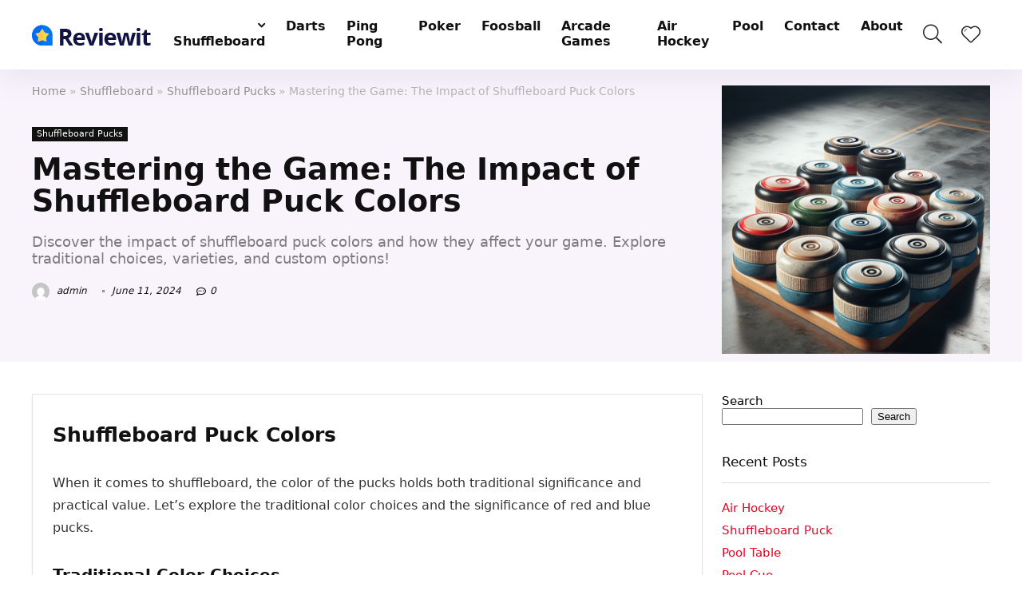

--- FILE ---
content_type: text/html; charset=UTF-8
request_url: https://gameroomrated.com/shuffleboard-puck-colors/
body_size: 24641
content:
<!DOCTYPE html>
<html lang="en-US" prefix="og: https://ogp.me/ns#">
<head>
<meta charset="UTF-8" />
<meta name="viewport" content="width=device-width, initial-scale=1.0" />
<!-- feeds & pingback -->
<link rel="profile" href="http://gmpg.org/xfn/11" />
<link rel="pingback" href="https://gameroomrated.com/xmlrpc.php" />

<!-- Search Engine Optimization by Rank Math PRO - https://rankmath.com/ -->
<title>Mastering the Game: The Impact of Shuffleboard Puck Colors - Game Room Rated</title>
<meta name="description" content="Discover the impact of shuffleboard puck colors and how they affect your game. Explore traditional choices, varieties, and custom options!"/>
<meta name="robots" content="index, follow, max-snippet:-1, max-video-preview:-1, max-image-preview:large"/>
<link rel="canonical" href="https://gameroomrated.com/shuffleboard-puck-colors/" />
<meta property="og:locale" content="en_US" />
<meta property="og:type" content="article" />
<meta property="og:title" content="Mastering the Game: The Impact of Shuffleboard Puck Colors - Game Room Rated" />
<meta property="og:description" content="Discover the impact of shuffleboard puck colors and how they affect your game. Explore traditional choices, varieties, and custom options!" />
<meta property="og:url" content="https://gameroomrated.com/shuffleboard-puck-colors/" />
<meta property="og:site_name" content="Game Room Rated" />
<meta property="article:section" content="Shuffleboard Pucks" />
<meta property="og:image" content="https://gameroomrated.com/wp-content/uploads/2024/06/1718136903720x412757115471297660-feature.png" />
<meta property="og:image:secure_url" content="https://gameroomrated.com/wp-content/uploads/2024/06/1718136903720x412757115471297660-feature.png" />
<meta property="og:image:width" content="1024" />
<meta property="og:image:height" content="1024" />
<meta property="og:image:alt" content="shuffleboard puck colors" />
<meta property="og:image:type" content="image/png" />
<meta property="article:published_time" content="2024-06-11T20:32:20+00:00" />
<meta name="twitter:card" content="summary_large_image" />
<meta name="twitter:title" content="Mastering the Game: The Impact of Shuffleboard Puck Colors - Game Room Rated" />
<meta name="twitter:description" content="Discover the impact of shuffleboard puck colors and how they affect your game. Explore traditional choices, varieties, and custom options!" />
<meta name="twitter:image" content="https://gameroomrated.com/wp-content/uploads/2024/06/1718136903720x412757115471297660-feature.png" />
<meta name="twitter:label1" content="Written by" />
<meta name="twitter:data1" content="admin" />
<meta name="twitter:label2" content="Time to read" />
<meta name="twitter:data2" content="10 minutes" />
<script type="application/ld+json" class="rank-math-schema-pro">{"@context":"https://schema.org","@graph":[{"@type":["Person","Organization"],"@id":"https://gameroomrated.com/#person","name":"Game Room Rated","logo":{"@type":"ImageObject","@id":"https://gameroomrated.com/#logo","url":"https://gameroomrated.com/wp-content/uploads/2020/09/logo-150x70.png","contentUrl":"https://gameroomrated.com/wp-content/uploads/2020/09/logo-150x70.png","caption":"Game Room Rated","inLanguage":"en-US"},"image":{"@type":"ImageObject","@id":"https://gameroomrated.com/#logo","url":"https://gameroomrated.com/wp-content/uploads/2020/09/logo-150x70.png","contentUrl":"https://gameroomrated.com/wp-content/uploads/2020/09/logo-150x70.png","caption":"Game Room Rated","inLanguage":"en-US"}},{"@type":"WebSite","@id":"https://gameroomrated.com/#website","url":"https://gameroomrated.com","name":"Game Room Rated","publisher":{"@id":"https://gameroomrated.com/#person"},"inLanguage":"en-US"},{"@type":"ImageObject","@id":"https://gameroomrated.com/wp-content/uploads/2024/06/1718136903720x412757115471297660-feature.png","url":"https://gameroomrated.com/wp-content/uploads/2024/06/1718136903720x412757115471297660-feature.png","width":"1024","height":"1024","caption":"shuffleboard puck colors","inLanguage":"en-US"},{"@type":"WebPage","@id":"https://gameroomrated.com/shuffleboard-puck-colors/#webpage","url":"https://gameroomrated.com/shuffleboard-puck-colors/","name":"Mastering the Game: The Impact of Shuffleboard Puck Colors - Game Room Rated","datePublished":"2024-06-11T20:32:20+00:00","dateModified":"2024-06-11T20:32:20+00:00","isPartOf":{"@id":"https://gameroomrated.com/#website"},"primaryImageOfPage":{"@id":"https://gameroomrated.com/wp-content/uploads/2024/06/1718136903720x412757115471297660-feature.png"},"inLanguage":"en-US"},{"@type":"Person","@id":"https://gameroomrated.com/author/mattaltman89_bj8a3pqk/","name":"admin","url":"https://gameroomrated.com/author/mattaltman89_bj8a3pqk/","image":{"@type":"ImageObject","@id":"https://secure.gravatar.com/avatar/902c9b5facd0a23b13726f37ba07d1fb9d44ec9299faa2f12c5f5d2c14d35509?s=96&amp;d=mm&amp;r=g","url":"https://secure.gravatar.com/avatar/902c9b5facd0a23b13726f37ba07d1fb9d44ec9299faa2f12c5f5d2c14d35509?s=96&amp;d=mm&amp;r=g","caption":"admin","inLanguage":"en-US"},"sameAs":["https://gameroomrated.com"]},{"@type":"BlogPosting","headline":"Mastering the Game: The Impact of Shuffleboard Puck Colors - Game Room Rated","datePublished":"2024-06-11T20:32:20+00:00","dateModified":"2024-06-11T20:32:20+00:00","articleSection":"Shuffleboard Pucks","author":{"@id":"https://gameroomrated.com/author/mattaltman89_bj8a3pqk/","name":"admin"},"publisher":{"@id":"https://gameroomrated.com/#person"},"description":"Discover the impact of shuffleboard puck colors and how they affect your game. Explore traditional choices, varieties, and custom options!","name":"Mastering the Game: The Impact of Shuffleboard Puck Colors - Game Room Rated","@id":"https://gameroomrated.com/shuffleboard-puck-colors/#richSnippet","isPartOf":{"@id":"https://gameroomrated.com/shuffleboard-puck-colors/#webpage"},"image":{"@id":"https://gameroomrated.com/wp-content/uploads/2024/06/1718136903720x412757115471297660-feature.png"},"inLanguage":"en-US","mainEntityOfPage":{"@id":"https://gameroomrated.com/shuffleboard-puck-colors/#webpage"}}]}</script>
<!-- /Rank Math WordPress SEO plugin -->

<link rel="alternate" type="application/rss+xml" title="Game Room Rated &raquo; Feed" href="https://gameroomrated.com/feed/" />
<link rel="alternate" type="application/rss+xml" title="Game Room Rated &raquo; Comments Feed" href="https://gameroomrated.com/comments/feed/" />
<link rel="alternate" type="application/rss+xml" title="Game Room Rated &raquo; Mastering the Game: The Impact of Shuffleboard Puck Colors Comments Feed" href="https://gameroomrated.com/shuffleboard-puck-colors/feed/" />
<link rel="alternate" title="oEmbed (JSON)" type="application/json+oembed" href="https://gameroomrated.com/wp-json/oembed/1.0/embed?url=https%3A%2F%2Fgameroomrated.com%2Fshuffleboard-puck-colors%2F" />
<link rel="alternate" title="oEmbed (XML)" type="text/xml+oembed" href="https://gameroomrated.com/wp-json/oembed/1.0/embed?url=https%3A%2F%2Fgameroomrated.com%2Fshuffleboard-puck-colors%2F&#038;format=xml" />
<style id='wp-img-auto-sizes-contain-inline-css' type='text/css'>
img:is([sizes=auto i],[sizes^="auto," i]){contain-intrinsic-size:3000px 1500px}
/*# sourceURL=wp-img-auto-sizes-contain-inline-css */
</style>
<link rel='stylesheet' id='rhstyle-css' href='https://gameroomrated.com/wp-content/themes/rehub-theme/style.css?ver=19.6.5' type='text/css' media='all' />
<link rel='stylesheet' id='rhslidingpanel-css' href='https://gameroomrated.com/wp-content/themes/rehub-theme/css/slidingpanel.css?ver=1.0' type='text/css' media='all' />
<link rel='stylesheet' id='rhcompare-css' href='https://gameroomrated.com/wp-content/themes/rehub-theme/css/dynamiccomparison.css?ver=1.3' type='text/css' media='all' />
<style id='wp-emoji-styles-inline-css' type='text/css'>

	img.wp-smiley, img.emoji {
		display: inline !important;
		border: none !important;
		box-shadow: none !important;
		height: 1em !important;
		width: 1em !important;
		margin: 0 0.07em !important;
		vertical-align: -0.1em !important;
		background: none !important;
		padding: 0 !important;
	}
/*# sourceURL=wp-emoji-styles-inline-css */
</style>
<style id='wp-block-library-inline-css' type='text/css'>
:root{--wp-block-synced-color:#7a00df;--wp-block-synced-color--rgb:122,0,223;--wp-bound-block-color:var(--wp-block-synced-color);--wp-editor-canvas-background:#ddd;--wp-admin-theme-color:#007cba;--wp-admin-theme-color--rgb:0,124,186;--wp-admin-theme-color-darker-10:#006ba1;--wp-admin-theme-color-darker-10--rgb:0,107,160.5;--wp-admin-theme-color-darker-20:#005a87;--wp-admin-theme-color-darker-20--rgb:0,90,135;--wp-admin-border-width-focus:2px}@media (min-resolution:192dpi){:root{--wp-admin-border-width-focus:1.5px}}.wp-element-button{cursor:pointer}:root .has-very-light-gray-background-color{background-color:#eee}:root .has-very-dark-gray-background-color{background-color:#313131}:root .has-very-light-gray-color{color:#eee}:root .has-very-dark-gray-color{color:#313131}:root .has-vivid-green-cyan-to-vivid-cyan-blue-gradient-background{background:linear-gradient(135deg,#00d084,#0693e3)}:root .has-purple-crush-gradient-background{background:linear-gradient(135deg,#34e2e4,#4721fb 50%,#ab1dfe)}:root .has-hazy-dawn-gradient-background{background:linear-gradient(135deg,#faaca8,#dad0ec)}:root .has-subdued-olive-gradient-background{background:linear-gradient(135deg,#fafae1,#67a671)}:root .has-atomic-cream-gradient-background{background:linear-gradient(135deg,#fdd79a,#004a59)}:root .has-nightshade-gradient-background{background:linear-gradient(135deg,#330968,#31cdcf)}:root .has-midnight-gradient-background{background:linear-gradient(135deg,#020381,#2874fc)}:root{--wp--preset--font-size--normal:16px;--wp--preset--font-size--huge:42px}.has-regular-font-size{font-size:1em}.has-larger-font-size{font-size:2.625em}.has-normal-font-size{font-size:var(--wp--preset--font-size--normal)}.has-huge-font-size{font-size:var(--wp--preset--font-size--huge)}.has-text-align-center{text-align:center}.has-text-align-left{text-align:left}.has-text-align-right{text-align:right}.has-fit-text{white-space:nowrap!important}#end-resizable-editor-section{display:none}.aligncenter{clear:both}.items-justified-left{justify-content:flex-start}.items-justified-center{justify-content:center}.items-justified-right{justify-content:flex-end}.items-justified-space-between{justify-content:space-between}.screen-reader-text{border:0;clip-path:inset(50%);height:1px;margin:-1px;overflow:hidden;padding:0;position:absolute;width:1px;word-wrap:normal!important}.screen-reader-text:focus{background-color:#ddd;clip-path:none;color:#444;display:block;font-size:1em;height:auto;left:5px;line-height:normal;padding:15px 23px 14px;text-decoration:none;top:5px;width:auto;z-index:100000}html :where(.has-border-color){border-style:solid}html :where([style*=border-top-color]){border-top-style:solid}html :where([style*=border-right-color]){border-right-style:solid}html :where([style*=border-bottom-color]){border-bottom-style:solid}html :where([style*=border-left-color]){border-left-style:solid}html :where([style*=border-width]){border-style:solid}html :where([style*=border-top-width]){border-top-style:solid}html :where([style*=border-right-width]){border-right-style:solid}html :where([style*=border-bottom-width]){border-bottom-style:solid}html :where([style*=border-left-width]){border-left-style:solid}html :where(img[class*=wp-image-]){height:auto;max-width:100%}:where(figure){margin:0 0 1em}html :where(.is-position-sticky){--wp-admin--admin-bar--position-offset:var(--wp-admin--admin-bar--height,0px)}@media screen and (max-width:600px){html :where(.is-position-sticky){--wp-admin--admin-bar--position-offset:0px}}

/*# sourceURL=wp-block-library-inline-css */
</style><style id='wp-block-archives-inline-css' type='text/css'>
.wp-block-archives{box-sizing:border-box}.wp-block-archives-dropdown label{display:block}
/*# sourceURL=https://gameroomrated.com/wp-includes/blocks/archives/style.min.css */
</style>
<style id='wp-block-categories-inline-css' type='text/css'>
.wp-block-categories{box-sizing:border-box}.wp-block-categories.alignleft{margin-right:2em}.wp-block-categories.alignright{margin-left:2em}.wp-block-categories.wp-block-categories-dropdown.aligncenter{text-align:center}.wp-block-categories .wp-block-categories__label{display:block;width:100%}
/*# sourceURL=https://gameroomrated.com/wp-includes/blocks/categories/style.min.css */
</style>
<style id='wp-block-heading-inline-css' type='text/css'>
h1:where(.wp-block-heading).has-background,h2:where(.wp-block-heading).has-background,h3:where(.wp-block-heading).has-background,h4:where(.wp-block-heading).has-background,h5:where(.wp-block-heading).has-background,h6:where(.wp-block-heading).has-background{padding:1.25em 2.375em}h1.has-text-align-left[style*=writing-mode]:where([style*=vertical-lr]),h1.has-text-align-right[style*=writing-mode]:where([style*=vertical-rl]),h2.has-text-align-left[style*=writing-mode]:where([style*=vertical-lr]),h2.has-text-align-right[style*=writing-mode]:where([style*=vertical-rl]),h3.has-text-align-left[style*=writing-mode]:where([style*=vertical-lr]),h3.has-text-align-right[style*=writing-mode]:where([style*=vertical-rl]),h4.has-text-align-left[style*=writing-mode]:where([style*=vertical-lr]),h4.has-text-align-right[style*=writing-mode]:where([style*=vertical-rl]),h5.has-text-align-left[style*=writing-mode]:where([style*=vertical-lr]),h5.has-text-align-right[style*=writing-mode]:where([style*=vertical-rl]),h6.has-text-align-left[style*=writing-mode]:where([style*=vertical-lr]),h6.has-text-align-right[style*=writing-mode]:where([style*=vertical-rl]){rotate:180deg}
/*# sourceURL=https://gameroomrated.com/wp-includes/blocks/heading/style.min.css */
</style>
<style id='wp-block-latest-comments-inline-css' type='text/css'>
ol.wp-block-latest-comments{box-sizing:border-box;margin-left:0}:where(.wp-block-latest-comments:not([style*=line-height] .wp-block-latest-comments__comment)){line-height:1.1}:where(.wp-block-latest-comments:not([style*=line-height] .wp-block-latest-comments__comment-excerpt p)){line-height:1.8}.has-dates :where(.wp-block-latest-comments:not([style*=line-height])),.has-excerpts :where(.wp-block-latest-comments:not([style*=line-height])){line-height:1.5}.wp-block-latest-comments .wp-block-latest-comments{padding-left:0}.wp-block-latest-comments__comment{list-style:none;margin-bottom:1em}.has-avatars .wp-block-latest-comments__comment{list-style:none;min-height:2.25em}.has-avatars .wp-block-latest-comments__comment .wp-block-latest-comments__comment-excerpt,.has-avatars .wp-block-latest-comments__comment .wp-block-latest-comments__comment-meta{margin-left:3.25em}.wp-block-latest-comments__comment-excerpt p{font-size:.875em;margin:.36em 0 1.4em}.wp-block-latest-comments__comment-date{display:block;font-size:.75em}.wp-block-latest-comments .avatar,.wp-block-latest-comments__comment-avatar{border-radius:1.5em;display:block;float:left;height:2.5em;margin-right:.75em;width:2.5em}.wp-block-latest-comments[class*=-font-size] a,.wp-block-latest-comments[style*=font-size] a{font-size:inherit}
/*# sourceURL=https://gameroomrated.com/wp-includes/blocks/latest-comments/style.min.css */
</style>
<style id='wp-block-latest-posts-inline-css' type='text/css'>
.wp-block-latest-posts{box-sizing:border-box}.wp-block-latest-posts.alignleft{margin-right:2em}.wp-block-latest-posts.alignright{margin-left:2em}.wp-block-latest-posts.wp-block-latest-posts__list{list-style:none}.wp-block-latest-posts.wp-block-latest-posts__list li{clear:both;overflow-wrap:break-word}.wp-block-latest-posts.is-grid{display:flex;flex-wrap:wrap}.wp-block-latest-posts.is-grid li{margin:0 1.25em 1.25em 0;width:100%}@media (min-width:600px){.wp-block-latest-posts.columns-2 li{width:calc(50% - .625em)}.wp-block-latest-posts.columns-2 li:nth-child(2n){margin-right:0}.wp-block-latest-posts.columns-3 li{width:calc(33.33333% - .83333em)}.wp-block-latest-posts.columns-3 li:nth-child(3n){margin-right:0}.wp-block-latest-posts.columns-4 li{width:calc(25% - .9375em)}.wp-block-latest-posts.columns-4 li:nth-child(4n){margin-right:0}.wp-block-latest-posts.columns-5 li{width:calc(20% - 1em)}.wp-block-latest-posts.columns-5 li:nth-child(5n){margin-right:0}.wp-block-latest-posts.columns-6 li{width:calc(16.66667% - 1.04167em)}.wp-block-latest-posts.columns-6 li:nth-child(6n){margin-right:0}}:root :where(.wp-block-latest-posts.is-grid){padding:0}:root :where(.wp-block-latest-posts.wp-block-latest-posts__list){padding-left:0}.wp-block-latest-posts__post-author,.wp-block-latest-posts__post-date{display:block;font-size:.8125em}.wp-block-latest-posts__post-excerpt,.wp-block-latest-posts__post-full-content{margin-bottom:1em;margin-top:.5em}.wp-block-latest-posts__featured-image a{display:inline-block}.wp-block-latest-posts__featured-image img{height:auto;max-width:100%;width:auto}.wp-block-latest-posts__featured-image.alignleft{float:left;margin-right:1em}.wp-block-latest-posts__featured-image.alignright{float:right;margin-left:1em}.wp-block-latest-posts__featured-image.aligncenter{margin-bottom:1em;text-align:center}
/*# sourceURL=https://gameroomrated.com/wp-includes/blocks/latest-posts/style.min.css */
</style>
<style id='wp-block-search-inline-css' type='text/css'>
.wp-block-search__button{margin-left:10px;word-break:normal}.wp-block-search__button.has-icon{line-height:0}.wp-block-search__button svg{height:1.25em;min-height:24px;min-width:24px;width:1.25em;fill:currentColor;vertical-align:text-bottom}:where(.wp-block-search__button){border:1px solid #ccc;padding:6px 10px}.wp-block-search__inside-wrapper{display:flex;flex:auto;flex-wrap:nowrap;max-width:100%}.wp-block-search__label{width:100%}.wp-block-search.wp-block-search__button-only .wp-block-search__button{box-sizing:border-box;display:flex;flex-shrink:0;justify-content:center;margin-left:0;max-width:100%}.wp-block-search.wp-block-search__button-only .wp-block-search__inside-wrapper{min-width:0!important;transition-property:width}.wp-block-search.wp-block-search__button-only .wp-block-search__input{flex-basis:100%;transition-duration:.3s}.wp-block-search.wp-block-search__button-only.wp-block-search__searchfield-hidden,.wp-block-search.wp-block-search__button-only.wp-block-search__searchfield-hidden .wp-block-search__inside-wrapper{overflow:hidden}.wp-block-search.wp-block-search__button-only.wp-block-search__searchfield-hidden .wp-block-search__input{border-left-width:0!important;border-right-width:0!important;flex-basis:0;flex-grow:0;margin:0;min-width:0!important;padding-left:0!important;padding-right:0!important;width:0!important}:where(.wp-block-search__input){appearance:none;border:1px solid #949494;flex-grow:1;font-family:inherit;font-size:inherit;font-style:inherit;font-weight:inherit;letter-spacing:inherit;line-height:inherit;margin-left:0;margin-right:0;min-width:3rem;padding:8px;text-decoration:unset!important;text-transform:inherit}:where(.wp-block-search__button-inside .wp-block-search__inside-wrapper){background-color:#fff;border:1px solid #949494;box-sizing:border-box;padding:4px}:where(.wp-block-search__button-inside .wp-block-search__inside-wrapper) .wp-block-search__input{border:none;border-radius:0;padding:0 4px}:where(.wp-block-search__button-inside .wp-block-search__inside-wrapper) .wp-block-search__input:focus{outline:none}:where(.wp-block-search__button-inside .wp-block-search__inside-wrapper) :where(.wp-block-search__button){padding:4px 8px}.wp-block-search.aligncenter .wp-block-search__inside-wrapper{margin:auto}.wp-block[data-align=right] .wp-block-search.wp-block-search__button-only .wp-block-search__inside-wrapper{float:right}
/*# sourceURL=https://gameroomrated.com/wp-includes/blocks/search/style.min.css */
</style>
<style id='wp-block-group-inline-css' type='text/css'>
.wp-block-group{box-sizing:border-box}:where(.wp-block-group.wp-block-group-is-layout-constrained){position:relative}
/*# sourceURL=https://gameroomrated.com/wp-includes/blocks/group/style.min.css */
</style>
<style id='global-styles-inline-css' type='text/css'>
:root{--wp--preset--aspect-ratio--square: 1;--wp--preset--aspect-ratio--4-3: 4/3;--wp--preset--aspect-ratio--3-4: 3/4;--wp--preset--aspect-ratio--3-2: 3/2;--wp--preset--aspect-ratio--2-3: 2/3;--wp--preset--aspect-ratio--16-9: 16/9;--wp--preset--aspect-ratio--9-16: 9/16;--wp--preset--color--black: #000000;--wp--preset--color--cyan-bluish-gray: #abb8c3;--wp--preset--color--white: #ffffff;--wp--preset--color--pale-pink: #f78da7;--wp--preset--color--vivid-red: #cf2e2e;--wp--preset--color--luminous-vivid-orange: #ff6900;--wp--preset--color--luminous-vivid-amber: #fcb900;--wp--preset--color--light-green-cyan: #7bdcb5;--wp--preset--color--vivid-green-cyan: #00d084;--wp--preset--color--pale-cyan-blue: #8ed1fc;--wp--preset--color--vivid-cyan-blue: #0693e3;--wp--preset--color--vivid-purple: #9b51e0;--wp--preset--color--main: var(--rehub-main-color);--wp--preset--color--secondary: var(--rehub-sec-color);--wp--preset--color--buttonmain: var(--rehub-main-btn-bg);--wp--preset--color--cyan-grey: #abb8c3;--wp--preset--color--orange-light: #fcb900;--wp--preset--color--red: #cf2e2e;--wp--preset--color--red-bright: #f04057;--wp--preset--color--vivid-green: #00d084;--wp--preset--color--orange: #ff6900;--wp--preset--color--blue: #0693e3;--wp--preset--gradient--vivid-cyan-blue-to-vivid-purple: linear-gradient(135deg,rgb(6,147,227) 0%,rgb(155,81,224) 100%);--wp--preset--gradient--light-green-cyan-to-vivid-green-cyan: linear-gradient(135deg,rgb(122,220,180) 0%,rgb(0,208,130) 100%);--wp--preset--gradient--luminous-vivid-amber-to-luminous-vivid-orange: linear-gradient(135deg,rgb(252,185,0) 0%,rgb(255,105,0) 100%);--wp--preset--gradient--luminous-vivid-orange-to-vivid-red: linear-gradient(135deg,rgb(255,105,0) 0%,rgb(207,46,46) 100%);--wp--preset--gradient--very-light-gray-to-cyan-bluish-gray: linear-gradient(135deg,rgb(238,238,238) 0%,rgb(169,184,195) 100%);--wp--preset--gradient--cool-to-warm-spectrum: linear-gradient(135deg,rgb(74,234,220) 0%,rgb(151,120,209) 20%,rgb(207,42,186) 40%,rgb(238,44,130) 60%,rgb(251,105,98) 80%,rgb(254,248,76) 100%);--wp--preset--gradient--blush-light-purple: linear-gradient(135deg,rgb(255,206,236) 0%,rgb(152,150,240) 100%);--wp--preset--gradient--blush-bordeaux: linear-gradient(135deg,rgb(254,205,165) 0%,rgb(254,45,45) 50%,rgb(107,0,62) 100%);--wp--preset--gradient--luminous-dusk: linear-gradient(135deg,rgb(255,203,112) 0%,rgb(199,81,192) 50%,rgb(65,88,208) 100%);--wp--preset--gradient--pale-ocean: linear-gradient(135deg,rgb(255,245,203) 0%,rgb(182,227,212) 50%,rgb(51,167,181) 100%);--wp--preset--gradient--electric-grass: linear-gradient(135deg,rgb(202,248,128) 0%,rgb(113,206,126) 100%);--wp--preset--gradient--midnight: linear-gradient(135deg,rgb(2,3,129) 0%,rgb(40,116,252) 100%);--wp--preset--font-size--small: 13px;--wp--preset--font-size--medium: 20px;--wp--preset--font-size--large: 36px;--wp--preset--font-size--x-large: 42px;--wp--preset--font-family--system-font: -apple-system,BlinkMacSystemFont,"Segoe UI",Roboto,Oxygen-Sans,Ubuntu,Cantarell,"Helvetica Neue",sans-serif;--wp--preset--font-family--rh-nav-font: var(--rehub-nav-font,-apple-system,BlinkMacSystemFont,"Segoe UI",Roboto,Oxygen-Sans,Ubuntu,Cantarell,"Helvetica Neue",sans-serif);--wp--preset--font-family--rh-head-font: var(--rehub-head-font,-apple-system,BlinkMacSystemFont,"Segoe UI",Roboto,Oxygen-Sans,Ubuntu,Cantarell,"Helvetica Neue",sans-serif);--wp--preset--font-family--rh-btn-font: var(--rehub-btn-font,-apple-system,BlinkMacSystemFont,"Segoe UI",Roboto,Oxygen-Sans,Ubuntu,Cantarell,"Helvetica Neue",sans-serif);--wp--preset--font-family--rh-body-font: var(--rehub-body-font,-apple-system,BlinkMacSystemFont,"Segoe UI",Roboto,Oxygen-Sans,Ubuntu,Cantarell,"Helvetica Neue",sans-serif);--wp--preset--spacing--20: 0.44rem;--wp--preset--spacing--30: 0.67rem;--wp--preset--spacing--40: 1rem;--wp--preset--spacing--50: 1.5rem;--wp--preset--spacing--60: 2.25rem;--wp--preset--spacing--70: 3.38rem;--wp--preset--spacing--80: 5.06rem;--wp--preset--shadow--natural: 6px 6px 9px rgba(0, 0, 0, 0.2);--wp--preset--shadow--deep: 12px 12px 50px rgba(0, 0, 0, 0.4);--wp--preset--shadow--sharp: 6px 6px 0px rgba(0, 0, 0, 0.2);--wp--preset--shadow--outlined: 6px 6px 0px -3px rgb(255, 255, 255), 6px 6px rgb(0, 0, 0);--wp--preset--shadow--crisp: 6px 6px 0px rgb(0, 0, 0);}:root { --wp--style--global--content-size: 760px;--wp--style--global--wide-size: 900px; }:where(body) { margin: 0; }.wp-site-blocks > .alignleft { float: left; margin-right: 2em; }.wp-site-blocks > .alignright { float: right; margin-left: 2em; }.wp-site-blocks > .aligncenter { justify-content: center; margin-left: auto; margin-right: auto; }:where(.is-layout-flex){gap: 0.5em;}:where(.is-layout-grid){gap: 0.5em;}.is-layout-flow > .alignleft{float: left;margin-inline-start: 0;margin-inline-end: 2em;}.is-layout-flow > .alignright{float: right;margin-inline-start: 2em;margin-inline-end: 0;}.is-layout-flow > .aligncenter{margin-left: auto !important;margin-right: auto !important;}.is-layout-constrained > .alignleft{float: left;margin-inline-start: 0;margin-inline-end: 2em;}.is-layout-constrained > .alignright{float: right;margin-inline-start: 2em;margin-inline-end: 0;}.is-layout-constrained > .aligncenter{margin-left: auto !important;margin-right: auto !important;}.is-layout-constrained > :where(:not(.alignleft):not(.alignright):not(.alignfull)){max-width: var(--wp--style--global--content-size);margin-left: auto !important;margin-right: auto !important;}.is-layout-constrained > .alignwide{max-width: var(--wp--style--global--wide-size);}body .is-layout-flex{display: flex;}.is-layout-flex{flex-wrap: wrap;align-items: center;}.is-layout-flex > :is(*, div){margin: 0;}body .is-layout-grid{display: grid;}.is-layout-grid > :is(*, div){margin: 0;}body{padding-top: 0px;padding-right: 0px;padding-bottom: 0px;padding-left: 0px;}a:where(:not(.wp-element-button)){color: var(--rehub-link-color, violet);text-decoration: none;}h1{font-size: 29px;line-height: 34px;margin-top: 10px;margin-bottom: 31px;}h2{font-size: 25px;line-height: 31px;margin-top: 10px;margin-bottom: 31px;}h3{font-size: 20px;line-height: 28px;margin-top: 10px;margin-bottom: 25px;}h4{font-size: 18px;line-height: 24px;margin-top: 10px;margin-bottom: 18px;}h5{font-size: 16px;line-height: 20px;margin-top: 10px;margin-bottom: 15px;}h6{font-size: 14px;line-height: 20px;margin-top: 0px;margin-bottom: 10px;}:root :where(.wp-element-button, .wp-block-button__link){background-color: #32373c;border-width: 0;color: #fff;font-family: inherit;font-size: inherit;font-style: inherit;font-weight: inherit;letter-spacing: inherit;line-height: inherit;padding-top: calc(0.667em + 2px);padding-right: calc(1.333em + 2px);padding-bottom: calc(0.667em + 2px);padding-left: calc(1.333em + 2px);text-decoration: none;text-transform: inherit;}.has-black-color{color: var(--wp--preset--color--black) !important;}.has-cyan-bluish-gray-color{color: var(--wp--preset--color--cyan-bluish-gray) !important;}.has-white-color{color: var(--wp--preset--color--white) !important;}.has-pale-pink-color{color: var(--wp--preset--color--pale-pink) !important;}.has-vivid-red-color{color: var(--wp--preset--color--vivid-red) !important;}.has-luminous-vivid-orange-color{color: var(--wp--preset--color--luminous-vivid-orange) !important;}.has-luminous-vivid-amber-color{color: var(--wp--preset--color--luminous-vivid-amber) !important;}.has-light-green-cyan-color{color: var(--wp--preset--color--light-green-cyan) !important;}.has-vivid-green-cyan-color{color: var(--wp--preset--color--vivid-green-cyan) !important;}.has-pale-cyan-blue-color{color: var(--wp--preset--color--pale-cyan-blue) !important;}.has-vivid-cyan-blue-color{color: var(--wp--preset--color--vivid-cyan-blue) !important;}.has-vivid-purple-color{color: var(--wp--preset--color--vivid-purple) !important;}.has-main-color{color: var(--wp--preset--color--main) !important;}.has-secondary-color{color: var(--wp--preset--color--secondary) !important;}.has-buttonmain-color{color: var(--wp--preset--color--buttonmain) !important;}.has-cyan-grey-color{color: var(--wp--preset--color--cyan-grey) !important;}.has-orange-light-color{color: var(--wp--preset--color--orange-light) !important;}.has-red-color{color: var(--wp--preset--color--red) !important;}.has-red-bright-color{color: var(--wp--preset--color--red-bright) !important;}.has-vivid-green-color{color: var(--wp--preset--color--vivid-green) !important;}.has-orange-color{color: var(--wp--preset--color--orange) !important;}.has-blue-color{color: var(--wp--preset--color--blue) !important;}.has-black-background-color{background-color: var(--wp--preset--color--black) !important;}.has-cyan-bluish-gray-background-color{background-color: var(--wp--preset--color--cyan-bluish-gray) !important;}.has-white-background-color{background-color: var(--wp--preset--color--white) !important;}.has-pale-pink-background-color{background-color: var(--wp--preset--color--pale-pink) !important;}.has-vivid-red-background-color{background-color: var(--wp--preset--color--vivid-red) !important;}.has-luminous-vivid-orange-background-color{background-color: var(--wp--preset--color--luminous-vivid-orange) !important;}.has-luminous-vivid-amber-background-color{background-color: var(--wp--preset--color--luminous-vivid-amber) !important;}.has-light-green-cyan-background-color{background-color: var(--wp--preset--color--light-green-cyan) !important;}.has-vivid-green-cyan-background-color{background-color: var(--wp--preset--color--vivid-green-cyan) !important;}.has-pale-cyan-blue-background-color{background-color: var(--wp--preset--color--pale-cyan-blue) !important;}.has-vivid-cyan-blue-background-color{background-color: var(--wp--preset--color--vivid-cyan-blue) !important;}.has-vivid-purple-background-color{background-color: var(--wp--preset--color--vivid-purple) !important;}.has-main-background-color{background-color: var(--wp--preset--color--main) !important;}.has-secondary-background-color{background-color: var(--wp--preset--color--secondary) !important;}.has-buttonmain-background-color{background-color: var(--wp--preset--color--buttonmain) !important;}.has-cyan-grey-background-color{background-color: var(--wp--preset--color--cyan-grey) !important;}.has-orange-light-background-color{background-color: var(--wp--preset--color--orange-light) !important;}.has-red-background-color{background-color: var(--wp--preset--color--red) !important;}.has-red-bright-background-color{background-color: var(--wp--preset--color--red-bright) !important;}.has-vivid-green-background-color{background-color: var(--wp--preset--color--vivid-green) !important;}.has-orange-background-color{background-color: var(--wp--preset--color--orange) !important;}.has-blue-background-color{background-color: var(--wp--preset--color--blue) !important;}.has-black-border-color{border-color: var(--wp--preset--color--black) !important;}.has-cyan-bluish-gray-border-color{border-color: var(--wp--preset--color--cyan-bluish-gray) !important;}.has-white-border-color{border-color: var(--wp--preset--color--white) !important;}.has-pale-pink-border-color{border-color: var(--wp--preset--color--pale-pink) !important;}.has-vivid-red-border-color{border-color: var(--wp--preset--color--vivid-red) !important;}.has-luminous-vivid-orange-border-color{border-color: var(--wp--preset--color--luminous-vivid-orange) !important;}.has-luminous-vivid-amber-border-color{border-color: var(--wp--preset--color--luminous-vivid-amber) !important;}.has-light-green-cyan-border-color{border-color: var(--wp--preset--color--light-green-cyan) !important;}.has-vivid-green-cyan-border-color{border-color: var(--wp--preset--color--vivid-green-cyan) !important;}.has-pale-cyan-blue-border-color{border-color: var(--wp--preset--color--pale-cyan-blue) !important;}.has-vivid-cyan-blue-border-color{border-color: var(--wp--preset--color--vivid-cyan-blue) !important;}.has-vivid-purple-border-color{border-color: var(--wp--preset--color--vivid-purple) !important;}.has-main-border-color{border-color: var(--wp--preset--color--main) !important;}.has-secondary-border-color{border-color: var(--wp--preset--color--secondary) !important;}.has-buttonmain-border-color{border-color: var(--wp--preset--color--buttonmain) !important;}.has-cyan-grey-border-color{border-color: var(--wp--preset--color--cyan-grey) !important;}.has-orange-light-border-color{border-color: var(--wp--preset--color--orange-light) !important;}.has-red-border-color{border-color: var(--wp--preset--color--red) !important;}.has-red-bright-border-color{border-color: var(--wp--preset--color--red-bright) !important;}.has-vivid-green-border-color{border-color: var(--wp--preset--color--vivid-green) !important;}.has-orange-border-color{border-color: var(--wp--preset--color--orange) !important;}.has-blue-border-color{border-color: var(--wp--preset--color--blue) !important;}.has-vivid-cyan-blue-to-vivid-purple-gradient-background{background: var(--wp--preset--gradient--vivid-cyan-blue-to-vivid-purple) !important;}.has-light-green-cyan-to-vivid-green-cyan-gradient-background{background: var(--wp--preset--gradient--light-green-cyan-to-vivid-green-cyan) !important;}.has-luminous-vivid-amber-to-luminous-vivid-orange-gradient-background{background: var(--wp--preset--gradient--luminous-vivid-amber-to-luminous-vivid-orange) !important;}.has-luminous-vivid-orange-to-vivid-red-gradient-background{background: var(--wp--preset--gradient--luminous-vivid-orange-to-vivid-red) !important;}.has-very-light-gray-to-cyan-bluish-gray-gradient-background{background: var(--wp--preset--gradient--very-light-gray-to-cyan-bluish-gray) !important;}.has-cool-to-warm-spectrum-gradient-background{background: var(--wp--preset--gradient--cool-to-warm-spectrum) !important;}.has-blush-light-purple-gradient-background{background: var(--wp--preset--gradient--blush-light-purple) !important;}.has-blush-bordeaux-gradient-background{background: var(--wp--preset--gradient--blush-bordeaux) !important;}.has-luminous-dusk-gradient-background{background: var(--wp--preset--gradient--luminous-dusk) !important;}.has-pale-ocean-gradient-background{background: var(--wp--preset--gradient--pale-ocean) !important;}.has-electric-grass-gradient-background{background: var(--wp--preset--gradient--electric-grass) !important;}.has-midnight-gradient-background{background: var(--wp--preset--gradient--midnight) !important;}.has-small-font-size{font-size: var(--wp--preset--font-size--small) !important;}.has-medium-font-size{font-size: var(--wp--preset--font-size--medium) !important;}.has-large-font-size{font-size: var(--wp--preset--font-size--large) !important;}.has-x-large-font-size{font-size: var(--wp--preset--font-size--x-large) !important;}.has-system-font-font-family{font-family: var(--wp--preset--font-family--system-font) !important;}.has-rh-nav-font-font-family{font-family: var(--wp--preset--font-family--rh-nav-font) !important;}.has-rh-head-font-font-family{font-family: var(--wp--preset--font-family--rh-head-font) !important;}.has-rh-btn-font-font-family{font-family: var(--wp--preset--font-family--rh-btn-font) !important;}.has-rh-body-font-font-family{font-family: var(--wp--preset--font-family--rh-body-font) !important;}
/*# sourceURL=global-styles-inline-css */
</style>

<link rel='stylesheet' id='rehubicons-css' href='https://gameroomrated.com/wp-content/themes/rehub-theme/iconstyle.css?ver=19.6.5' type='text/css' media='all' />
<link rel='stylesheet' id='rhsingle-css' href='https://gameroomrated.com/wp-content/themes/rehub-theme/css/single.css?ver=1.1' type='text/css' media='all' />
<script type="text/javascript" src="https://gameroomrated.com/wp-includes/js/jquery/jquery.min.js?ver=3.7.1" id="jquery-core-js"></script>
<script type="text/javascript" src="https://gameroomrated.com/wp-includes/js/jquery/jquery-migrate.min.js?ver=3.4.1" id="jquery-migrate-js"></script>
<link rel="https://api.w.org/" href="https://gameroomrated.com/wp-json/" /><link rel="alternate" title="JSON" type="application/json" href="https://gameroomrated.com/wp-json/wp/v2/posts/575" /><link rel="EditURI" type="application/rsd+xml" title="RSD" href="https://gameroomrated.com/xmlrpc.php?rsd" />
<meta name="generator" content="WordPress 6.9" />
<link rel='shortlink' href='https://gameroomrated.com/?p=575' />
<link rel="preload" href="https://gameroomrated.com/wp-content/themes/rehub-theme/fonts/rhicons.woff2?3oibrk" as="font" type="font/woff2" crossorigin="crossorigin"><style type="text/css"> .logo_section_wrap{box-shadow:0 15px 30px 0 rgba(119,123,146,0.1)}.responsive_nav_wrap .user-ava-intop:after,.dl-menuwrapper button i,.responsive_nav_wrap .rh-header-icon{color:#0a0a0a !important;}.dl-menuwrapper button svg line{stroke:#0a0a0a !important;}.footer-bottom{background-color:#f7f8ff !important}.footer-bottom .footer_widget{border:none !important} .widget .title:after{border-bottom:2px solid #ea0020;}.rehub-main-color-border,nav.top_menu > ul > li.vertical-menu.border-main-color .sub-menu,.rh-main-bg-hover:hover,.wp-block-quote,ul.def_btn_link_tabs li.active a,.wp-block-pullquote{border-color:#ea0020;}.wpsm_promobox.rehub_promobox{border-left-color:#ea0020!important;}.color_link{color:#ea0020 !important;}.featured_slider:hover .score,.top_chart_controls .controls:hover,article.post .wpsm_toplist_heading:before{border-color:#ea0020;}.btn_more:hover,.tw-pagination .current{border:1px solid #ea0020;color:#fff}.rehub_woo_review .rehub_woo_tabs_menu li.current{border-top:3px solid #ea0020;}.gallery-pics .gp-overlay{box-shadow:0 0 0 4px #ea0020 inset;}.post .rehub_woo_tabs_menu li.current,.woocommerce div.product .woocommerce-tabs ul.tabs li.active{border-top:2px solid #ea0020;}.rething_item a.cat{border-bottom-color:#ea0020}nav.top_menu ul li ul.sub-menu{border-bottom:2px solid #ea0020;}.widget.deal_daywoo,.elementor-widget-wpsm_woofeatured .deal_daywoo{border:3px solid #ea0020;padding:20px;background:#fff;}.deal_daywoo .wpsm-bar-bar{background-color:#ea0020 !important} #buddypress div.item-list-tabs ul li.selected a span,#buddypress div.item-list-tabs ul li.current a span,#buddypress div.item-list-tabs ul li a span,.user-profile-div .user-menu-tab > li.active > a,.user-profile-div .user-menu-tab > li.active > a:focus,.user-profile-div .user-menu-tab > li.active > a:hover,.news_in_thumb:hover a.rh-label-string,.news_out_thumb:hover a.rh-label-string,.col-feat-grid:hover a.rh-label-string,.carousel-style-deal .re_carousel .controls,.re_carousel .controls:hover,.openedprevnext .postNavigation .postnavprev,.postNavigation .postnavprev:hover,.top_chart_pagination a.selected,.flex-control-paging li a.flex-active,.flex-control-paging li a:hover,.btn_more:hover,body .tabs-menu li:hover,body .tabs-menu li.current,.featured_slider:hover .score,#bbp_user_edit_submit,.bbp-topic-pagination a,.bbp-topic-pagination a,.custom-checkbox label.checked:after,.slider_post .caption,ul.postpagination li.active a,ul.postpagination li:hover a,ul.postpagination li a:focus,.top_theme h5 strong,.re_carousel .text:after,#topcontrol:hover,.main_slider .flex-overlay:hover a.read-more,.rehub_chimp #mc_embed_signup input#mc-embedded-subscribe,#rank_1.rank_count,#toplistmenu > ul li:before,.rehub_chimp:before,.wpsm-members > strong:first-child,.r_catbox_btn,.wpcf7 .wpcf7-submit,.wpsm_pretty_hover li:hover,.wpsm_pretty_hover li.current,.rehub-main-color-bg,.togglegreedybtn:after,.rh-bg-hover-color:hover a.rh-label-string,.rh-main-bg-hover:hover,.rh_wrapper_video_playlist .rh_video_currently_playing,.rh_wrapper_video_playlist .rh_video_currently_playing.rh_click_video:hover,.rtmedia-list-item .rtmedia-album-media-count,.tw-pagination .current,.dokan-dashboard .dokan-dash-sidebar ul.dokan-dashboard-menu li.active,.dokan-dashboard .dokan-dash-sidebar ul.dokan-dashboard-menu li:hover,.dokan-dashboard .dokan-dash-sidebar ul.dokan-dashboard-menu li.dokan-common-links a:hover,#ywqa-submit-question,.woocommerce .widget_price_filter .ui-slider .ui-slider-range,.rh-hov-bor-line > a:after,nav.top_menu > ul:not(.off-canvas) > li > a:after,.rh-border-line:after,.wpsm-table.wpsm-table-main-color table tr th,.rh-hov-bg-main-slide:before,.rh-hov-bg-main-slidecol .col_item:before,.mvx-tablink.active::before{background:#ea0020;}@media (max-width:767px){.postNavigation .postnavprev{background:#ea0020;}}.rh-main-bg-hover:hover,.rh-main-bg-hover:hover .whitehovered,.user-profile-div .user-menu-tab > li.active > a{color:#fff !important} a,.carousel-style-deal .deal-item .priced_block .price_count ins,nav.top_menu ul li.menu-item-has-children ul li.menu-item-has-children > a:before,.top_chart_controls .controls:hover,.flexslider .fa-pulse,.footer-bottom .widget .f_menu li a:hover,.comment_form h3 a,.bbp-body li.bbp-forum-info > a:hover,.bbp-body li.bbp-topic-title > a:hover,#subscription-toggle a:before,#favorite-toggle a:before,.aff_offer_links .aff_name a,.rh-deal-price,.commentlist .comment-content small a,.related_articles .title_cat_related a,article em.emph,.campare_table table.one td strong.red,.sidebar .tabs-item .detail p a,.footer-bottom .widget .title span,footer p a,.welcome-frase strong,article.post .wpsm_toplist_heading:before,.post a.color_link,.categoriesbox:hover h3 a:after,.bbp-body li.bbp-forum-info > a,.bbp-body li.bbp-topic-title > a,.widget .title i,.woocommerce-MyAccount-navigation ul li.is-active a,.category-vendormenu li.current a,.deal_daywoo .title,.rehub-main-color,.wpsm_pretty_colored ul li.current a,.wpsm_pretty_colored ul li.current,.rh-heading-hover-color:hover h2 a,.rh-heading-hover-color:hover h3 a,.rh-heading-hover-color:hover h4 a,.rh-heading-hover-color:hover h5 a,.rh-heading-hover-color:hover h3,.rh-heading-hover-color:hover h2,.rh-heading-hover-color:hover h4,.rh-heading-hover-color:hover h5,.rh-heading-hover-color:hover .rh-heading-hover-item a,.rh-heading-icon:before,.widget_layered_nav ul li.chosen a:before,.wp-block-quote.is-style-large p,ul.page-numbers li span.current,ul.page-numbers li a:hover,ul.page-numbers li.active a,.page-link > span:not(.page-link-title),blockquote:not(.wp-block-quote) p,span.re_filtersort_btn:hover,span.active.re_filtersort_btn,.deal_daywoo .price,div.sortingloading:after{color:#ea0020;} .page-link > span:not(.page-link-title),.widget.widget_affegg_widget .title,.widget.top_offers .title,.widget.cegg_widget_products .title,header .header_first_style .search form.search-form [type="submit"],header .header_eight_style .search form.search-form [type="submit"],.filter_home_pick span.active,.filter_home_pick span:hover,.filter_product_pick span.active,.filter_product_pick span:hover,.rh_tab_links a.active,.rh_tab_links a:hover,.wcv-navigation ul.menu li.active,.wcv-navigation ul.menu li:hover a,form.search-form [type="submit"],.rehub-sec-color-bg,input#ywqa-submit-question,input#ywqa-send-answer,.woocommerce button.button.alt,.tabsajax span.active.re_filtersort_btn,.wpsm-table.wpsm-table-sec-color table tr th,.rh-slider-arrow,.rh-hov-bg-sec-slide:before,.rh-hov-bg-sec-slidecol .col_item:before{background:#999999 !important;color:#fff !important;outline:0}.widget.widget_affegg_widget .title:after,.widget.top_offers .title:after,.widget.cegg_widget_products .title:after{border-top-color:#999999 !important;}.page-link > span:not(.page-link-title){border:1px solid #999999;}.page-link > span:not(.page-link-title),.header_first_style .search form.search-form [type="submit"] i{color:#fff !important;}.rh_tab_links a.active,.rh_tab_links a:hover,.rehub-sec-color-border,nav.top_menu > ul > li.vertical-menu.border-sec-color > .sub-menu,body .rh-slider-thumbs-item--active{border-color:#999999}.rh_wrapper_video_playlist .rh_video_currently_playing,.rh_wrapper_video_playlist .rh_video_currently_playing.rh_click_video:hover{background-color:#999999;box-shadow:1200px 0 0 #999999 inset;}.rehub-sec-color{color:#999999} form.search-form input[type="text"]{border-radius:4px}.news .priced_block .price_count,.blog_string .priced_block .price_count,.main_slider .price_count{margin-right:5px}.right_aff .priced_block .btn_offer_block,.right_aff .priced_block .price_count{border-radius:0 !important}form.search-form.product-search-form input[type="text"]{border-radius:4px 0 0 4px;}form.search-form [type="submit"]{border-radius:0 4px 4px 0;}.rtl form.search-form.product-search-form input[type="text"]{border-radius:0 4px 4px 0;}.rtl form.search-form [type="submit"]{border-radius:4px 0 0 4px;}.price_count,.rehub_offer_coupon,#buddypress .dir-search input[type=text],.gmw-form-wrapper input[type=text],.gmw-form-wrapper select,#buddypress a.button,.btn_more,#main_header .wpsm-button,#rh-header-cover-image .wpsm-button,#wcvendor_image_bg .wpsm-button,input[type="text"],textarea,input[type="tel"],input[type="password"],input[type="email"],input[type="url"],input[type="number"],.def_btn,input[type="submit"],input[type="button"],input[type="reset"],.rh_offer_list .offer_thumb .deal_img_wrap,.grid_onsale,.rehub-main-smooth,.re_filter_instore span.re_filtersort_btn:hover,.re_filter_instore span.active.re_filtersort_btn,#buddypress .standard-form input[type=text],#buddypress .standard-form textarea,.blacklabelprice{border-radius:4px}.news-community,.woocommerce .products.grid_woo .product,.rehub_chimp #mc_embed_signup input.email,#mc_embed_signup input#mc-embedded-subscribe,.rh_offer_list,.woo-tax-logo,#buddypress div.item-list-tabs ul li a,#buddypress form#whats-new-form,#buddypress div#invite-list,#buddypress #send-reply div.message-box,.rehub-sec-smooth,.rate-bar-bar,.rate-bar,#wcfm-main-contentainer #wcfm-content,.wcfm_welcomebox_header{border-radius:5px}#rhSplashSearch form.search-form input[type="text"],#rhSplashSearch form.search-form [type="submit"]{border-radius:0 !important} .woocommerce .woo-button-area .masked_coupon,.woocommerce a.woo_loop_btn,.woocommerce .button.checkout,.woocommerce input.button.alt,.woocommerce a.add_to_cart_button:not(.flat-woo-btn),.woocommerce-page a.add_to_cart_button:not(.flat-woo-btn),.woocommerce .single_add_to_cart_button,.woocommerce div.product form.cart .button,.woocommerce .checkout-button.button,.priced_block .btn_offer_block,.priced_block .button,.rh-deal-compact-btn,input.mdf_button,#buddypress input[type="submit"],#buddypress input[type="button"],#buddypress input[type="reset"],#buddypress button.submit,.wpsm-button.rehub_main_btn,.wcv-grid a.button,input.gmw-submit,#ws-plugin--s2member-profile-submit,#rtmedia_create_new_album,input[type="submit"].dokan-btn-theme,a.dokan-btn-theme,.dokan-btn-theme,#wcfm_membership_container a.wcfm_submit_button,.woocommerce button.button,.rehub-main-btn-bg,.woocommerce #payment #place_order,.wc-block-grid__product-add-to-cart.wp-block-button .wp-block-button__link{background:none #296bef !important;color:#ffffff !important;fill:#ffffff !important;border:none !important;text-decoration:none !important;outline:0;box-shadow:-1px 6px 19px rgba(41,107,239,0.2) !important;border-radius:4px !important;}.rehub-main-btn-bg > a{color:#ffffff !important;}.woocommerce a.woo_loop_btn:hover,.woocommerce .button.checkout:hover,.woocommerce input.button.alt:hover,.woocommerce a.add_to_cart_button:not(.flat-woo-btn):hover,.woocommerce-page a.add_to_cart_button:not(.flat-woo-btn):hover,.woocommerce a.single_add_to_cart_button:hover,.woocommerce-page a.single_add_to_cart_button:hover,.woocommerce div.product form.cart .button:hover,.woocommerce-page div.product form.cart .button:hover,.woocommerce .checkout-button.button:hover,.priced_block .btn_offer_block:hover,.wpsm-button.rehub_main_btn:hover,#buddypress input[type="submit"]:hover,#buddypress input[type="button"]:hover,#buddypress input[type="reset"]:hover,#buddypress button.submit:hover,.small_post .btn:hover,.ap-pro-form-field-wrapper input[type="submit"]:hover,.wcv-grid a.button:hover,#ws-plugin--s2member-profile-submit:hover,.rething_button .btn_more:hover,#wcfm_membership_container a.wcfm_submit_button:hover,.woocommerce #payment #place_order:hover,.woocommerce button.button:hover,.rehub-main-btn-bg:hover,.rehub-main-btn-bg:hover > a,.wc-block-grid__product-add-to-cart.wp-block-button .wp-block-button__link:hover{background:none #296bef !important;color:#ffffff !important;border-color:transparent;box-shadow:-1px 6px 13px rgba(41,107,239,0.4) !important;}.rehub_offer_coupon:hover{border:1px dashed #296bef;}.rehub_offer_coupon:hover i.far,.rehub_offer_coupon:hover i.fal,.rehub_offer_coupon:hover i.fas{color:#296bef}.re_thing_btn .rehub_offer_coupon.not_masked_coupon:hover{color:#296bef !important}.woocommerce a.woo_loop_btn:active,.woocommerce .button.checkout:active,.woocommerce .button.alt:active,.woocommerce a.add_to_cart_button:not(.flat-woo-btn):active,.woocommerce-page a.add_to_cart_button:not(.flat-woo-btn):active,.woocommerce a.single_add_to_cart_button:active,.woocommerce-page a.single_add_to_cart_button:active,.woocommerce div.product form.cart .button:active,.woocommerce-page div.product form.cart .button:active,.woocommerce .checkout-button.button:active,.wpsm-button.rehub_main_btn:active,#buddypress input[type="submit"]:active,#buddypress input[type="button"]:active,#buddypress input[type="reset"]:active,#buddypress button.submit:active,.ap-pro-form-field-wrapper input[type="submit"]:active,.wcv-grid a.button:active,#ws-plugin--s2member-profile-submit:active,.woocommerce #payment #place_order:active,input[type="submit"].dokan-btn-theme:active,a.dokan-btn-theme:active,.dokan-btn-theme:active,.woocommerce button.button:active,.rehub-main-btn-bg:active,.wc-block-grid__product-add-to-cart.wp-block-button .wp-block-button__link:active{background:none #296bef !important;box-shadow:0 1px 0 #999 !important;top:2px;color:#ffffff !important;}.rehub_btn_color,.rehub_chimp_flat #mc_embed_signup input#mc-embedded-subscribe{background-color:#296bef;border:1px solid #296bef;color:#ffffff;text-shadow:none}.rehub_btn_color:hover{color:#ffffff;background-color:#296bef;border:1px solid #296bef;}.rething_button .btn_more{border:1px solid #296bef;color:#296bef;}.rething_button .priced_block.block_btnblock .price_count{color:#296bef;font-weight:normal;}.widget_merchant_list .buttons_col{background-color:#296bef !important;}.widget_merchant_list .buttons_col a{color:#ffffff !important;}.rehub-svg-btn-fill svg{fill:#296bef;}.rehub-svg-btn-stroke svg{stroke:#296bef;}@media (max-width:767px){#float-panel-woo-area{border-top:1px solid #296bef}}:root{--rehub-main-color:#ea0020;--rehub-sec-color:#999999;--rehub-main-btn-bg:#296bef;--rehub-link-color:#ea0020;}</style><style type="text/css">.recentcomments a{display:inline !important;padding:0 !important;margin:0 !important;}</style><link rel='stylesheet' id='rhcomments-css' href='https://gameroomrated.com/wp-content/themes/rehub-theme/css/comments.css?ver=1.1' type='text/css' media='all' />
</head>
<body class="wp-singular post-template-default single single-post postid-575 single-format-standard wp-custom-logo wp-embed-responsive wp-theme-rehub-theme">
	               
<!-- Outer Start -->
<div class="rh-outer-wrap">
    <div id="top_ankor"></div>
    <!-- HEADER -->
            <header id="main_header" class="white_style width-100p position-relative">
            <div class="header_wrap">
                                                                                    <!-- Logo section -->
<div class="header_five_style logo_section_wrap header_one_row">
    <div class="rh-container tabletblockdisplay mb0 disabletabletpadding">
        <div class="logo-section rh-flex-center-align tabletblockdisplay disabletabletpadding mb0">
            <div class="logo hideontablet">
                                    <a href="https://gameroomrated.com" class="logo_image"><img src="https://reviewit.wpsoul.net/wp-content/uploads/2020/10/reviewlogo.png" alt="Game Room Rated" height="" width="" /></a>
                       
            </div> 
            <!-- Main Navigation -->
            <div class="main-nav mob-logo-enabled rh-flex-grow1 rh-flex-center-align rh-flex-justify-center  white_style">      
                <nav class="top_menu"><ul id="menu-main-menu" class="menu"><li id="menu-item-1688" class="menu-item menu-item-type-post_type menu-item-object-page menu-item-has-children"><a href="https://gameroomrated.com/shuffleboard/">Shuffleboard</a>
<ul class="sub-menu">
	<li id="menu-item-1691" class="menu-item menu-item-type-taxonomy menu-item-object-category current-post-ancestor current-menu-parent current-post-parent"><a href="https://gameroomrated.com/category/shuffleboard/shuffleboardpucks/">Shuffleboard Pucks</a></li>
	<li id="menu-item-1695" class="menu-item menu-item-type-taxonomy menu-item-object-category"><a href="https://gameroomrated.com/category/shuffleboard/shuffleboardaccessories/">Shuffleboard Accessories</a></li>
	<li id="menu-item-1693" class="menu-item menu-item-type-taxonomy menu-item-object-category"><a href="https://gameroomrated.com/category/shuffleboard/shuffleboardrules/">Shuffleboard Rules</a></li>
	<li id="menu-item-1696" class="menu-item menu-item-type-taxonomy menu-item-object-category"><a href="https://gameroomrated.com/category/shuffleboard/shuffleboardtables/">Shuffleboard Tables</a></li>
</ul>
</li>
<li id="menu-item-1689" class="menu-item menu-item-type-taxonomy menu-item-object-category"><a href="https://gameroomrated.com/category/darts/">Darts</a></li>
<li id="menu-item-1690" class="menu-item menu-item-type-taxonomy menu-item-object-category"><a href="https://gameroomrated.com/category/pingpong/">Ping Pong</a></li>
<li id="menu-item-1692" class="menu-item menu-item-type-taxonomy menu-item-object-category"><a href="https://gameroomrated.com/category/poker/">Poker</a></li>
<li id="menu-item-1694" class="menu-item menu-item-type-taxonomy menu-item-object-category"><a href="https://gameroomrated.com/category/foosball/">Foosball</a></li>
<li id="menu-item-1697" class="menu-item menu-item-type-taxonomy menu-item-object-category"><a href="https://gameroomrated.com/category/arcadegames/">Arcade Games</a></li>
<li id="menu-item-1698" class="menu-item menu-item-type-taxonomy menu-item-object-category"><a href="https://gameroomrated.com/category/airhockey/">Air Hockey</a></li>
<li id="menu-item-1699" class="menu-item menu-item-type-taxonomy menu-item-object-category"><a href="https://gameroomrated.com/category/pool/">Pool</a></li>
<li id="menu-item-1686" class="menu-item menu-item-type-post_type menu-item-object-page"><a href="https://gameroomrated.com/contact/">Contact</a></li>
<li id="menu-item-1687" class="menu-item menu-item-type-post_type menu-item-object-page"><a href="https://gameroomrated.com/about/">About</a></li>
</ul></nav>                <div class="responsive_nav_wrap rh_mobile_menu">
                    <div id="dl-menu" class="dl-menuwrapper rh-flex-center-align">
                        <button id="dl-trigger" class="dl-trigger" aria-label="Menu">
                            <svg viewBox="0 0 32 32" xmlns="http://www.w3.org/2000/svg">
                                <g>
                                    <line stroke-linecap="round" id="rhlinemenu_1" y2="7" x2="29" y1="7" x1="3"/>
                                    <line stroke-linecap="round" id="rhlinemenu_2" y2="16" x2="18" y1="16" x1="3"/>
                                    <line stroke-linecap="round" id="rhlinemenu_3" y2="25" x2="26" y1="25" x1="3"/>
                                </g>
                            </svg>
                        </button>
                        <div id="mobile-menu-icons" class="rh-flex-center-align rh-flex-right-align">
                            <button class='icon-search-onclick' aria-label='Search'><i class='rhicon rhi-search'></i></button>
                        </div>
                    </div>
                                    </div>
            </div>  
             
                    
            <div class="header-actions-logo">
                <div class="rh-flex-center-align">
                                                             
                                            <div class="celldisplay rh-search-icon rh-header-icon text-center">
                            <span class="icon-search-onclick cursorpointer"></span>
                        </div>
                      
                                                                    <div class="celldisplay text-center">
                                                        <a href="/wishlist/" class="rh-header-icon mobileinmenu rh-wishlistmenu-link" aria-label="Wishlist"  data-wishcount="0">
                                                                <span class="rhicon rhi-hearttip position-relative">
                                    <span class="rh-icon-notice rhhidden rehub-main-color-bg"></span>                                </span>
                            </a>                           
                        </div>
                                                                               
                                         
                </div> 
            </div>                        
            <!-- /Main Navigation -->                                                        
        </div>
    </div>
</div>
<!-- /Logo section -->  
                

            </div>  
        </header>
            

    <!-- CONTENT -->
<div class="rh_post_layout_default rh_post_layout_outside mb20" id="rh_woo_layout_inimage">
<style scoped>
    #rh_woo_layout_inimage{background: rgba(128,53,190,0.05)}
</style>
<div class="rh-container"> 
    <div class="pt20 clearfix pb10">
        <!-- Title area -->
            <div class="title_single_area mb0 rh-flex-eq-height rh-flex-justify-btw flowhidden">
                <div class="rh-336-content-area">
                <div class="breadcrumb font90 rh_opacity_7"><a href="https://gameroomrated.com/" >Home</a> &raquo; <span><a  href="https://gameroomrated.com/category/shuffleboard/">Shuffleboard</a></span> &raquo; <span><a  href="https://gameroomrated.com/category/shuffleboard/shuffleboardpucks/">Shuffleboard Pucks</a></span> &raquo; <span class="current">Mastering the Game: The Impact of Shuffleboard Puck Colors</span></div><!-- .breadcrumbs --> 
                    <div class="mb15 clearfix"></div>
                    <div class="lineheight20 rh-flex-center-align mb10"><div class="rh-cat-list-title"><a class="rh-cat-label-title rh-cat-13" href="https://gameroomrated.com/category/shuffleboard/shuffleboardpucks/" title="View all posts in Shuffleboard Pucks">Shuffleboard Pucks</a></div></div>                         
                    <h1>Mastering the Game: The Impact of Shuffleboard Puck Colors</h1>
                    <div class="mb20 font120 rh_opacity_5">Discover the impact of shuffleboard puck colors and how they affect your game. Explore traditional choices, varieties, and custom options!</div> 
                    <div class="meta post-meta mb20 flowhidden">
                        				<span class="admin_meta">
			<a class="admin" href="https://gameroomrated.com/author/mattaltman89_bj8a3pqk/">
				<img alt='admin' src='https://secure.gravatar.com/avatar/902c9b5facd0a23b13726f37ba07d1fb9d44ec9299faa2f12c5f5d2c14d35509?s=22&#038;d=mm&#038;r=g' srcset='https://secure.gravatar.com/avatar/902c9b5facd0a23b13726f37ba07d1fb9d44ec9299faa2f12c5f5d2c14d35509?s=44&#038;d=mm&#038;r=g 2x' class='avatar avatar-22 photo' height='22' width='22' decoding='async'/>								
				admin			
			</a>
		</span>
	 		<span class="date_meta">
  			 				 June 11, 2024 			 		</span>	
						<span class="comm_count_meta"><a href="https://gameroomrated.com/shuffleboard-puck-colors/#respond" class="comm_meta" >0</a></span>
			 
                    </div> 
                                            <div class="top_share">
                                                    </div>
                        <div class="clearfix"></div> 
                     
                                                                    
                </div>
                                                    <div class="post-head-image-part position-relative rh-336-sidebar mb0 rh-flex-center-align rh-flex-justify-center mobmb15">
                        <img width="350" height="350" src="https://gameroomrated.com/wp-content/uploads/2024/06/1718136903720x412757115471297660-feature.png" class="" alt="shuffleboard puck colors" lazydisable="1" loading="eager" decoding="async" fetchpriority="high" srcset="https://gameroomrated.com/wp-content/uploads/2024/06/1718136903720x412757115471297660-feature.png 1024w, https://gameroomrated.com/wp-content/uploads/2024/06/1718136903720x412757115471297660-feature-300x300.png 300w, https://gameroomrated.com/wp-content/uploads/2024/06/1718136903720x412757115471297660-feature-150x150.png 150w, https://gameroomrated.com/wp-content/uploads/2024/06/1718136903720x412757115471297660-feature-768x768.png 768w" sizes="(max-width: 350px) 100vw, 350px" /> 
                    </div>
                            </div>            
    </div>
</div>

</div>
<div class="rh-container"> 
    <div class="rh-content-wrap clearfix">   
        <!-- Main Side -->
        <div class="main-side single clearfix">
            <div class="rh-post-wrapper mb35">            
                                                        <article class="post-inner post post-575 type-post status-publish format-standard has-post-thumbnail hentry category-shuffleboardpucks" id="post-575">                                      
                                                  

                        <h2 id="shuffleboardpuckcolors">Shuffleboard Puck Colors</h2>
<p>When it comes to shuffleboard, the color of the pucks holds both traditional significance and practical value. Let&#8217;s explore the traditional color choices and the significance of red and blue pucks.</p>
<h3 id="traditionalcolorchoices">Traditional Color Choices</h3>
<p>In the game of shuffleboard, players typically use pucks in two different colors to indicate which player or team they belong to. The most common color choices for shuffleboard pucks are red and blue. These colors have become standard in the game and are widely recognized across shuffleboard playing communities.</p>
<p>The tradition of using red and blue pucks goes back many years and has become a part of the game&#8217;s culture. These colors not only provide a clear visual distinction between players but also add a touch of excitement and competition to the game.</p>
<h3 id="significanceofredandbluepucks">Significance of Red and Blue Pucks</h3>
<p>The significance of red and blue pucks extends beyond their visual appeal. In some cases, the color of the puck can affect the gameplay and strategy employed by players.</p>
<p>It is worth noting that blue pucks often weigh 2 ounces less than regular black pucks. This weight difference can have a significant impact on the performance of the puck, allowing for stronger shots and improved stick handling (<a href="http://www.rutschhockey.com/article_black-puck-vs-blue-puck.php" target="_blank" rel="noopener">Rutsch Hockey</a>). However, it&#8217;s important to consider that the use of blue pucks in youth hockey games, for example, may inflate a player&#8217;s abilities. They can score easily with the lighter pucks, but transitioning to the standard black puck later on can be challenging for their development.</p>
<p>While red and blue pucks are the traditional choices, it&#8217;s worth mentioning that other colors may be used for aesthetic or branding purposes. Some shuffleboard sets offer a variety of colors to cater to personal preferences or to match the decor of a particular venue.</p>
<p>Understanding the significance of different puck colors can help players choose the best shuffleboard pucks for their game. Whether you stick with the traditional red and blue or explore other color options, the most important aspect is to enjoy the game while showcasing your skills on the shuffleboard table.</p>
<h2 id="varietiesofshuffleboardpucks">Varieties of Shuffleboard Pucks</h2>
<p>When it comes to shuffleboard, the choice of <a href="https://gameroomrated.com/shuffleboardpucks/shuffleboard-pucks">shuffleboard pucks</a> can make a difference in gameplay and aesthetics. Let&#8217;s explore the different varieties of shuffleboard pucks, including different colored pucks and special edition options.</p>
<h3 id="differentcoloredpucks">Different Colored Pucks</h3>
<p>Traditionally, shuffleboard pucks were black and yellow, with four pucks of each color used to play the game (<a href="https://www.legacybilliards.com/blogs/resources/everything-you-need-to-know-about-shuffleboard" target="_blank" rel="noopener">Legacy Billiards</a>). However, in modern shuffleboard, players often use red and blue-colored pucks to indicate which player or team they belong to during gameplay (<a href="https://www.legacybilliards.com/blogs/resources/everything-you-need-to-know-about-shuffleboard" target="_blank" rel="noopener">Legacy Billiards</a>). This color differentiation helps keep track of scores and easily identify the owner of each puck.</p>
<p>In addition to the standard red and blue options, shuffleboard pucks can come in a range of colors for various purposes. For example, colored hockey pucks are available for purchase, with different colors suitable for specific events or occasions. Green pucks are popular for St. Patrick&#8217;s Day, while red and green pucks are fitting for Christmas. Orange pucks are often used during Halloween, and pink pucks can be used to support Breast Cancer Awareness Month. Baby blue or pink pucks can even be used to announce the birth of a child. These colored pucks add a fun and festive element to shuffleboard games and allow for customization based on personal preferences or special events (<a href="https://officialgamepuck.com/products/hockey-pucks/blank-colored-hockey-pucks" target="_blank" rel="noopener">Official Game Puck</a>).</p>
<h3 id="specialeditionpucks">Special Edition Pucks</h3>
<p>In addition to different colored pucks, there are also special edition shuffleboard pucks available. These pucks may feature unique designs, logos, or patterns that add a touch of personalization or represent a specific theme or event. Special edition pucks can make a great gift for shuffleboard enthusiasts or serve as a collectible item for avid players.</p>
<p>When choosing shuffleboard pucks, it&#8217;s important to consider factors such as weight, size, and material, as these can impact the gameplay experience. To learn more about the best shuffleboard pucks for your needs, check out our article on <a href="https://gameroomrated.com/shuffleboardpucks/best-shuffleboard-pucks">best shuffleboard pucks</a>. Whether you prefer traditional red and blue pucks or want to explore different colors and special editions, there are options available to suit every shuffleboard player&#8217;s style and preferences.</p>
<h2 id="professionalshuffleboardpucks">Professional Shuffleboard Pucks</h2>
<p>When it comes to professional shuffleboard play, having the right equipment is essential. In this section, we will explore two types of professional shuffleboard pucks: regulation weight pucks and tournament-level pucks.</p>
<h3 id="regulationweightpucks">Regulation Weight Pucks</h3>
<p>Regulation weight pucks are the standard choice for serious shuffleboard players. These pucks adhere to specific weight requirements set by professional organizations. While it&#8217;s not mandatory to follow these rules outside of a professional setting, using regulation weights can help players get comfortable controlling the pucks and improve their skill and accuracy (<a href="https://www.shuffleboardfederation.com/shuffleboard-pucks.html" target="_blank" rel="noopener">Shuffleboard Federation</a>).</p>
<p>Regulation weight pucks are available in various materials, including wood, plastic, and metal. They come in different colors and have a smooth surface to ensure optimal glide across the shuffleboard table. Investing in a set of regulation weight pucks can elevate the playing experience and make it easier to replicate the conditions of professional play.</p>
<h3 id="tournamentlevelpucks">Tournament-Level Pucks</h3>
<p>For players looking for the highest level of performance and consistency, tournament-level pucks are the way to go. These pucks are the official weights chosen by over 90 percent of tournament-level players. They are meticulously crafted and hand-polished twice to ensure the utmost precision and quality.</p>
<p>Tournament-level pucks are typically available in regulation sizes and are sold in a set of eight. Using these pucks can help players hone their skills and compete at a professional level. Whether you&#8217;re participating in a tournament or simply aiming to improve your game, investing in tournament-level pucks can make a noticeable difference.</p>
<p>To protect and identify the weights on the shuffleboard table, weight caps are available in heavy-duty plastic, aluminum, and teardrop aluminum varieties. These caps not only safeguard the pucks but also add a touch of personalization to the game. Additionally, rugged cases are offered to keep the weights safe from damage when not in use (<a href="https://www.shuffleboardfederation.com/shuffleboard-pucks.html" target="_blank" rel="noopener">Shuffleboard Federation</a>).</p>
<p>By using professional shuffleboard pucks, players can enhance their playing experience and elevate their skills. The Shuffleboard Federation offers a wide selection of high-quality shuffleboard pucks, accessories, and maintenance products to cater to the needs of both professional and recreational players. Whether you&#8217;re competing in a tournament or enjoying a game with friends, having the right equipment can make all the difference in mastering the game of shuffleboard.</p>
<h2 id="customizingshuffleboardpucks">Customizing Shuffleboard Pucks</h2>
<p>When it comes to shuffleboard, players have the opportunity to customize their experience by personalizing their <a href="https://gameroomrated.com/shuffleboardpucks/shuffleboard-pucks">shuffleboard pucks</a>. From adding a personal touch to incorporating premium accessories, these customization options can enhance your enjoyment of the game.</p>
<h3 id="personalizedpuckoptions">Personalized Puck Options</h3>
<p>To make your shuffleboard pucks uniquely yours, there are various personalization options available. Many companies offer the option to engrave names, initials, logos, or custom designs onto the pucks. This allows players to add a personal touch and make their pucks easily identifiable on the playing field.</p>
<p>Personalized shuffleboard pucks not only add a sense of ownership but also make it easier to differentiate between pucks during gameplay. This is particularly useful in competitive settings where multiple players or teams are involved.</p>
<h3 id="premiumaccessories">Premium Accessories</h3>
<p>In addition to personalization options, there are a range of premium accessories available to enhance your shuffleboard experience. These accessories can protect your pucks and improve gameplay.</p>
<p>One popular accessory is a weight case, which provides a safe and convenient storage solution for your shuffleboard pucks. These cases help protect the pucks from damage and ensure they are kept in optimal condition when not in use. Some weight cases even come with multiple compartments, making it easy to organize and transport different sets of pucks.</p>
<p>Another accessory worth considering is a cap wrench. This tool is used for installing and removing weight caps on shuffleboard pucks. It provides a secure grip and makes it easier to customize the weight caps on your pucks. This can be particularly useful if you prefer to switch between different weight caps for varying gameplay experiences.</p>
<p>By investing in premium accessories, you can not only protect your shuffleboard pucks but also ensure a seamless and enjoyable game. These accessories are designed to enhance your overall experience, whether you are playing in a tournament or enjoying a casual game at home.</p>
<p>When it comes to purchasing personalized shuffleboard pucks and premium accessories, it&#8217;s important to find a reputable supplier. The <a href="https://www.shuffleboardfederation.com/shuffleboard-pucks.html" target="_blank" rel="noopener">Shuffleboard Federation</a> offers a wide selection of high-quality shuffleboard pucks, accessories, and maintenance products. They provide options for personalization, as well as a range of premium-grade accessories to enhance your shuffleboard game.</p>
<p>Customizing your shuffleboard pucks and investing in premium accessories not only adds a personal touch but also enhances the overall playing experience. Whether you&#8217;re a casual player or a seasoned shuffleboard enthusiast, these customization options allow you to make the game uniquely yours and bring an extra level of enjoyment to your shuffleboard matches.</p>
<h2 id="shuffleboardpuckmaterials">Shuffleboard Puck Materials</h2>
<p>When it comes to <a href="https://gameroomrated.com/shuffleboardpucks/shuffleboard-pucks">shuffleboard pucks</a>, the materials used play a significant role in their performance and durability. There are various options available, including metal, wooden, and pucks with plastic and aluminum weight caps. Let&#8217;s explore these different materials in more detail.</p>
<h3 id="metalvswoodenpucks">Metal vs. Wooden Pucks</h3>
<p>Traditionally, shuffleboard pucks were made of wood. However, in recent years, metal pucks have gained popularity due to their enhanced performance and durability. Metal pucks are typically heavy, circular pieces made of steel, which allows them to glide smoothly on the shuffleboard surface. The smooth underside of the metal pucks aids in their sliding motion, making them ideal for competitive play.</p>
<p>Wooden pucks, on the other hand, offer a more traditional feel. They are still commonly used in casual settings and recreational play. Wooden pucks may not have the same level of glide as metal pucks, but they can still provide an enjoyable shuffleboard experience.</p>
<p>The choice between metal and wooden pucks often comes down to personal preference and the level of play. Metal pucks are favored by more serious players and professionals due to their superior performance, while wooden pucks are popular among casual players and in bar settings.</p>
<h3 id="plasticandaluminumweightcaps">Plastic and Aluminum Weight Caps</h3>
<p>Some shuffleboard pucks feature plastic and aluminum weight caps. These caps are often used to add weight to the pucks, allowing for improved control and accuracy. The plastic or aluminum caps are attached to the top of the metal or wooden puck, providing an additional layer of customization.</p>
<p>Plastic weight caps are lightweight and can be easily swapped out or added to adjust the weight of the puck. Aluminum weight caps, on the other hand, are more durable and provide a more substantial increase in weight.</p>
<p>The choice between plastic and aluminum weight caps depends on individual preference and playing style. Some players may prefer the flexibility and ease of adjusting weight with plastic caps, while others may prefer the durability and stability provided by aluminum caps.</p>
<p>By considering the materials used in shuffleboard pucks, players can select the pucks that best suit their playing style and preferences. Whether it&#8217;s metal or wooden pucks, or pucks with plastic or aluminum weight caps, the choice ultimately contributes to the overall playing experience and enjoyment of the game. For a comprehensive set of shuffleboard pucks, including different materials and styles, check out our article on <a href="https://gameroomrated.com/shuffleboardpucks/best-shuffleboard-pucks">best shuffleboard pucks</a>.</p>
<h2 id="shuffleboardpuckconsiderations">Shuffleboard Puck Considerations</h2>
<p>When it comes to shuffleboard, there are a few key considerations to keep in mind regarding the <a href="https://gameroomrated.com/shuffleboardpucks/shuffleboard-pucks">shuffleboard pucks</a>. These considerations include player identification and the benefits of weighted pucks.</p>
<h3 id="playeridentification">Player Identification</h3>
<p>In shuffleboard, players use colored pucks to indicate which player or team they belong to during the game. The most commonly used colors are red and blue, allowing for easy identification and differentiation on the playing surface (<a href="https://www.legacybilliards.com/blogs/resources/everything-you-need-to-know-about-shuffleboard" target="_blank" rel="noopener">Legacy Billiards</a>). This simple color-coding system ensures that players can keep track of their own pucks and accurately tally their scores.</p>
<h3 id="weightedpuckbenefits">Weighted Puck Benefits</h3>
<p>Weighted pucks are an essential component of shuffleboard, as they significantly impact the game&#8217;s dynamics. Traditional wooden pucks have been replaced by modern alternatives, such as steel pucks with plastic tops, that provide enhanced performance and durability. </p>
<p>One significant benefit of weighted pucks is their impact on shot strength and stick handling. For example, blue pucks often weigh 2 ounces less than regular black pucks, allowing for stronger shots and improved control (<a href="http://www.rutschhockey.com/article_black-puck-vs-blue-puck.php" target="_blank" rel="noopener">Rutsch Hockey</a>). This weight difference can influence strategy and technique during gameplay, enabling players to fine-tune their shots and achieve better results.</p>
<p>Weighted pucks also contribute to the overall stability and accuracy of shots. The additional weight helps the puck glide smoothly across the playing surface, reducing the chance of unwanted deviations and providing more control over the direction and speed of the shot.</p>
<p>By considering player identification through the use of colored pucks and understanding the benefits of weighted pucks, shuffleboard players can make informed decisions when selecting their <a href="https://gameroomrated.com/shuffleboardpucks/shuffleboard-puck-set">shuffleboard puck set</a>. Whether it&#8217;s a friendly game at a bar or a professional tournament, these considerations play a crucial role in enhancing the enjoyment and competitiveness of shuffleboard.</p>

                    </article>
                    <div class="clearfix"></div>
                    

      

    <!-- PAGER SECTION -->
<div class="float-posts-nav" id="float-posts-nav">
    <div class="postNavigation prevPostBox">
                    <div class="postnavprev">
                <div class="inner-prevnext">
                    <div class="thumbnail">
                                            
                        <img class="nolazyftheme" src="https://gameroomrated.com/wp-content/uploads/thumbs_dir/1718136903698x313175551151125400-feature-qpiozcyb5byue4sji7qaq2gjd9obxj3whecrki8uv0.png" width="70" height="70" alt="Mastering the Game: The Impact of Shuffleboard Puck Colors" />                    </div>
                    <div class="headline"><span>Previous</span><h4><a href="https://gameroomrated.com/best-shuffleboard-pucks/">Game-Changing Pucks: Unveiling the Best Shuffleboard Pucks</a></h4></div>
                    </div>
            </div>                          
            </div>
    <div class="postNavigation nextPostBox">
                    <div class="postnavprev">
                <div class="inner-prevnext">
                    <div class="thumbnail">
                                            
                        <img class="nolazyftheme" src="https://gameroomrated.com/wp-content/uploads/thumbs_dir/1718136903705x180563961614706100-feature-qpiozcyb5byue4sji7qaq2gjd9obxj3whecrki8uv0.png" width="70" height="70" alt="Mastering the Game: The Impact of Shuffleboard Puck Colors" />                    </div>
                    <div class="headline"><span>Next</span><h4><a href="https://gameroomrated.com/professional-shuffleboard-pucks/">Unleash Your Shuffleboard Skills with Professional Shuffleboard Pucks</a></h4></div>
                </div> 
            </div>                        
            </div>                        
</div>
<!-- /PAGER SECTION -->
                    
                 

	<div class="tags mb25">
					        <p></p>
	    	</div>

               

    		<div class="related_articles pt25 border-top mb0 clearfix">
		<div class="related_title rehub-main-font font120 fontbold mb35">
							Related Articles					</div>
		<div class="columned_grid_module rh-flex-eq-height col_wrap_fourth mb0" >
																	  
<article class="col_item column_grid rh-heading-hover-color rh-bg-hover-color no-padding two_column_mobile"> 
    <div class="button_action abdposright pr5 pt5">
        <div class="floatleft mr5">
                                    <div class="heart_thumb_wrap text-center"><span class="flowhidden cell_wishlist"><span class="heartplus" data-post_id="579" data-informer="0"><span class="ml5 rtlmr5 wishaddedwrap" id="wishadded579">Added to wishlist</span><span class="ml5 rtlmr5 wishremovedwrap" id="wishremoved579">Removed from wishlist</span> </span></span><span data-wishcount="0" id="wishcount579" class="thumbscount">0</span> </div>  
        </div>                                                           
    </div> 
        
    <figure class="mb20 position-relative text-center">             
        <a href="https://gameroomrated.com/bar-shuffleboard-pucks/" class="">
                                                <img width="220" height="220" src="https://gameroomrated.com/wp-content/uploads/2024/06/1718136903717x934016036786450000-feature.png" class="" alt="bar shuffleboard pucks" emptyimage="https://gameroomrated.com/wp-content/themes/rehub-theme/images/default/noimage_336_220.png" no_thumb="https://gameroomrated.com/wp-content/themes/rehub-theme/images/default/noimage_336_220.png" decoding="async" srcset="https://gameroomrated.com/wp-content/uploads/2024/06/1718136903717x934016036786450000-feature.png 1024w, https://gameroomrated.com/wp-content/uploads/2024/06/1718136903717x934016036786450000-feature-300x300.png 300w, https://gameroomrated.com/wp-content/uploads/2024/06/1718136903717x934016036786450000-feature-150x150.png 150w, https://gameroomrated.com/wp-content/uploads/2024/06/1718136903717x934016036786450000-feature-768x768.png 768w" sizes="(max-width: 220px) 100vw, 220px" />                                    </a>
    </figure>
        <div class="content_constructor">
        <h3 class="mb15 mt0 font110 mobfont100 fontnormal lineheight20"><a href="https://gameroomrated.com/bar-shuffleboard-pucks/">The Key to Victory: Exploring the World of Bar Shuffleboard Pucks</a></h3>
                                 
         
                            <div class="rh-flex-center-align mb15 mobileblockdisplay">
                                                <div >
                    						
		 
				    			
	            
                </div>
                               
            </div>
         
            </div>                                   
</article>																	  
<article class="col_item column_grid rh-heading-hover-color rh-bg-hover-color no-padding two_column_mobile"> 
    <div class="button_action abdposright pr5 pt5">
        <div class="floatleft mr5">
                                    <div class="heart_thumb_wrap text-center"><span class="flowhidden cell_wishlist"><span class="heartplus" data-post_id="580" data-informer="0"><span class="ml5 rtlmr5 wishaddedwrap" id="wishadded580">Added to wishlist</span><span class="ml5 rtlmr5 wishremovedwrap" id="wishremoved580">Removed from wishlist</span> </span></span><span data-wishcount="0" id="wishcount580" class="thumbscount">0</span> </div>  
        </div>                                                           
    </div> 
        
    <figure class="mb20 position-relative text-center">             
        <a href="https://gameroomrated.com/shuffleboard-puck-size/" class="">
                                                <img width="220" height="220" src="https://gameroomrated.com/wp-content/uploads/2024/06/1718136903701x977919507678693200-feature.png" class="" alt="shuffleboard puck size" emptyimage="https://gameroomrated.com/wp-content/themes/rehub-theme/images/default/noimage_336_220.png" no_thumb="https://gameroomrated.com/wp-content/themes/rehub-theme/images/default/noimage_336_220.png" decoding="async" srcset="https://gameroomrated.com/wp-content/uploads/2024/06/1718136903701x977919507678693200-feature.png 1024w, https://gameroomrated.com/wp-content/uploads/2024/06/1718136903701x977919507678693200-feature-300x300.png 300w, https://gameroomrated.com/wp-content/uploads/2024/06/1718136903701x977919507678693200-feature-150x150.png 150w, https://gameroomrated.com/wp-content/uploads/2024/06/1718136903701x977919507678693200-feature-768x768.png 768w" sizes="(max-width: 220px) 100vw, 220px" />                                    </a>
    </figure>
        <div class="content_constructor">
        <h3 class="mb15 mt0 font110 mobfont100 fontnormal lineheight20"><a href="https://gameroomrated.com/shuffleboard-puck-size/">Take Control of the Game: Maximizing Performance with the Right Shuffleboard Puck Size</a></h3>
                                 
         
                            <div class="rh-flex-center-align mb15 mobileblockdisplay">
                                                <div >
                    						
		 
				    			
	            
                </div>
                               
            </div>
         
            </div>                                   
</article>																	  
<article class="col_item column_grid rh-heading-hover-color rh-bg-hover-color no-padding two_column_mobile"> 
    <div class="button_action abdposright pr5 pt5">
        <div class="floatleft mr5">
                                    <div class="heart_thumb_wrap text-center"><span class="flowhidden cell_wishlist"><span class="heartplus" data-post_id="581" data-informer="0"><span class="ml5 rtlmr5 wishaddedwrap" id="wishadded581">Added to wishlist</span><span class="ml5 rtlmr5 wishremovedwrap" id="wishremoved581">Removed from wishlist</span> </span></span><span data-wishcount="0" id="wishcount581" class="thumbscount">0</span> </div>  
        </div>                                                           
    </div> 
        
    <figure class="mb20 position-relative text-center">             
        <a href="https://gameroomrated.com/shuffleboard-puck-weight/" class="">
                                                <img width="220" height="220" src="https://gameroomrated.com/wp-content/uploads/2024/06/1718136903708x820441377288360600-feature.png" class="" alt="shuffleboard puck weight" emptyimage="https://gameroomrated.com/wp-content/themes/rehub-theme/images/default/noimage_336_220.png" no_thumb="https://gameroomrated.com/wp-content/themes/rehub-theme/images/default/noimage_336_220.png" decoding="async" srcset="https://gameroomrated.com/wp-content/uploads/2024/06/1718136903708x820441377288360600-feature.png 1024w, https://gameroomrated.com/wp-content/uploads/2024/06/1718136903708x820441377288360600-feature-300x300.png 300w, https://gameroomrated.com/wp-content/uploads/2024/06/1718136903708x820441377288360600-feature-150x150.png 150w, https://gameroomrated.com/wp-content/uploads/2024/06/1718136903708x820441377288360600-feature-768x768.png 768w" sizes="(max-width: 220px) 100vw, 220px" />                                    </a>
    </figure>
        <div class="content_constructor">
        <h3 class="mb15 mt0 font110 mobfont100 fontnormal lineheight20"><a href="https://gameroomrated.com/shuffleboard-puck-weight/">The Key to Victory: How Shuffleboard Puck Weight Impacts Strategy</a></h3>
                                 
         
                            <div class="rh-flex-center-align mb15 mobileblockdisplay">
                                                <div >
                    						
		 
				    			
	            
                </div>
                               
            </div>
         
            </div>                                   
</article>																	  
<article class="col_item column_grid rh-heading-hover-color rh-bg-hover-color no-padding two_column_mobile"> 
    <div class="button_action abdposright pr5 pt5">
        <div class="floatleft mr5">
                                    <div class="heart_thumb_wrap text-center"><span class="flowhidden cell_wishlist"><span class="heartplus" data-post_id="578" data-informer="0"><span class="ml5 rtlmr5 wishaddedwrap" id="wishadded578">Added to wishlist</span><span class="ml5 rtlmr5 wishremovedwrap" id="wishremoved578">Removed from wishlist</span> </span></span><span data-wishcount="0" id="wishcount578" class="thumbscount">0</span> </div>  
        </div>                                                           
    </div> 
        
    <figure class="mb20 position-relative text-center">             
        <a href="https://gameroomrated.com/shuffleboard-puck-set/" class="">
                                                <img width="220" height="220" src="https://gameroomrated.com/wp-content/uploads/2024/06/1718136903711x248598908559612960-feature.png" class="" alt="shuffleboard puck set" emptyimage="https://gameroomrated.com/wp-content/themes/rehub-theme/images/default/noimage_336_220.png" no_thumb="https://gameroomrated.com/wp-content/themes/rehub-theme/images/default/noimage_336_220.png" decoding="async" loading="lazy" srcset="https://gameroomrated.com/wp-content/uploads/2024/06/1718136903711x248598908559612960-feature.png 1024w, https://gameroomrated.com/wp-content/uploads/2024/06/1718136903711x248598908559612960-feature-300x300.png 300w, https://gameroomrated.com/wp-content/uploads/2024/06/1718136903711x248598908559612960-feature-150x150.png 150w, https://gameroomrated.com/wp-content/uploads/2024/06/1718136903711x248598908559612960-feature-768x768.png 768w" sizes="auto, (max-width: 220px) 100vw, 220px" />                                    </a>
    </figure>
        <div class="content_constructor">
        <h3 class="mb15 mt0 font110 mobfont100 fontnormal lineheight20"><a href="https://gameroomrated.com/shuffleboard-puck-set/">Game On: The Ultimate Shuffleboard Puck Set Guide</a></h3>
                                 
         
                            <div class="rh-flex-center-align mb15 mobileblockdisplay">
                                                <div >
                    						
		 
				    			
	            
                </div>
                               
            </div>
         
            </div>                                   
</article>		</div></div>                      
                                <div id="comments" class="clearfix">
        <div class="post-comments">
        <div class='title_comments'>We will be happy to hear your thoughts</div>        <div id="tab-1">
        <ol class="commentlist">
                    </ol>
        <div id='comments_pagination'>
                        </div>      
    </div>

    <ol id="loadcomment-list" class="commentlist">
    </ol>
        	<div id="respond" class="comment-respond">
		<h3 id="reply-title" class="comment-reply-title">Leave a reply <small><a rel="nofollow" id="cancel-comment-reply-link" href="/shuffleboard-puck-colors/#respond" style="display:none;">Cancel reply</a></small></h3><form action="https://gameroomrated.com/wp-comments-post.php" method="post" id="commentform" class="comment-form"><textarea id="comment" name="comment" cols="30" rows="10" aria-required="true" aria-label="comment"></textarea><div class="usr_re"><input id="author" type="text" value="" name="author" placeholder="Name"></div>
<div class="email_re"><input id="email" type="text" value="" name="email" placeholder="E-mail"></div>
<div class="site_re end"><input id="url" type="text" value="" name="url" placeholder="Website"></div><div class="clearfix"></div>
<p class="comment-form-cookies-consent"><input id="wp-comment-cookies-consent" name="wp-comment-cookies-consent" type="checkbox" value="yes" /> <label for="wp-comment-cookies-consent">Save my name, email, and website in this browser for the next time I comment.</label></p>
<p class="form-submit"><input name="submit" type="submit" id="submit" class="submit" value="Submit" /> <input type='hidden' name='comment_post_ID' value='575' id='comment_post_ID' />
<input type='hidden' name='comment_parent' id='comment_parent' value='0' />
</p></form>	</div><!-- #respond -->
	    </div> <!-- end comments div -->
</div>
            </div>
        </div>  
        <!-- /Main Side -->  
        <!-- Sidebar -->
        <aside class="sidebar">            
    <!-- SIDEBAR WIDGET AREA -->
 			<div id="block-2" class="widget widget_block widget_search"><form role="search" method="get" action="https://gameroomrated.com/" class="wp-block-search__button-outside wp-block-search__text-button wp-block-search"    ><label class="wp-block-search__label" for="wp-block-search__input-1" >Search</label><div class="wp-block-search__inside-wrapper" ><input class="wp-block-search__input" id="wp-block-search__input-1" placeholder="" value="" type="search" name="s" required /><button aria-label="Search" class="wp-block-search__button wp-element-button" type="submit" >Search</button></div></form></div><div id="block-3" class="widget widget_block"><div class="wp-block-group is-layout-flow wp-block-group-is-layout-flow"><h2 class="wp-block-heading">Recent Posts</h2><ul class="wp-block-latest-posts__list wp-block-latest-posts"><li><a class="wp-block-latest-posts__post-title" href="https://gameroomrated.com/air-hockey/">Air Hockey</a></li>
<li><a class="wp-block-latest-posts__post-title" href="https://gameroomrated.com/shuffleboard-puck/">Shuffleboard Puck</a></li>
<li><a class="wp-block-latest-posts__post-title" href="https://gameroomrated.com/pool-table/">Pool Table</a></li>
<li><a class="wp-block-latest-posts__post-title" href="https://gameroomrated.com/pool-cue/">Pool Cue</a></li>
<li><a class="wp-block-latest-posts__post-title" href="https://gameroomrated.com/basic-foosball-rules/">Conquer the Table: Essential Foosball Rules You Need to Know</a></li>
</ul></div></div><div id="block-4" class="widget widget_block"><div class="wp-block-group is-layout-flow wp-block-group-is-layout-flow"><h2 class="wp-block-heading">Recent Comments</h2><ol class="wp-block-latest-comments"><li class="wp-block-latest-comments__comment"><article><footer class="wp-block-latest-comments__comment-meta"><span class="wp-block-latest-comments__comment-author">test cihazı testi</span> on <a class="wp-block-latest-comments__comment-link" href="https://gameroomrated.com/?p=1127/#comment-2">Full width image Post layout</a></footer></article></li></ol></div></div><div id="block-5" class="widget widget_block"><div class="wp-block-group is-layout-flow wp-block-group-is-layout-flow"><h2 class="wp-block-heading">Archives</h2><ul class="wp-block-archives-list wp-block-archives">	<li><a href='https://gameroomrated.com/2024/06/'>June 2024</a></li>
	<li><a href='https://gameroomrated.com/2024/04/'>April 2024</a></li>
</ul></div></div><div id="block-6" class="widget widget_block"><div class="wp-block-group is-layout-flow wp-block-group-is-layout-flow"><h2 class="wp-block-heading">Categories</h2><ul class="wp-block-categories-list wp-block-categories">	<li class="cat-item cat-item-8"><a href="https://gameroomrated.com/category/darts/">Darts</a>
</li>
	<li class="cat-item cat-item-9"><a href="https://gameroomrated.com/category/foosball/">Foosball</a>
</li>
	<li class="cat-item cat-item-10"><a href="https://gameroomrated.com/category/pingpong/">Ping Pong</a>
</li>
	<li class="cat-item cat-item-5"><a href="https://gameroomrated.com/category/poker/">Poker</a>
</li>
	<li class="cat-item cat-item-3"><a href="https://gameroomrated.com/category/shuffleboard/">Shuffleboard</a>
</li>
	<li class="cat-item cat-item-13"><a href="https://gameroomrated.com/category/shuffleboard/shuffleboardpucks/">Shuffleboard Pucks</a>
</li>
	<li class="cat-item cat-item-12"><a href="https://gameroomrated.com/category/shuffleboard/shuffleboardrules/">Shuffleboard Rules</a>
</li>
	<li class="cat-item cat-item-1"><a href="https://gameroomrated.com/category/uncategorized/">Uncategorized</a>
</li>
</ul></div></div><div id="search-1" class="widget widget_search"><form  role="search" method="get" class="search-form" action="https://gameroomrated.com/">
  	<input type="text" name="s" placeholder="Search"  data-posttype="post">
  	  	<button type="submit" class="btnsearch hideonmobile" aria-label="Search"><i class="rhicon rhi-search"></i></button>
</form>
</div>
		<div id="recent-posts-1" class="widget widget_recent_entries">
		<div class="title">Recent Posts</div>
		<ul>
											<li>
					<a href="https://gameroomrated.com/air-hockey/">Air Hockey</a>
									</li>
											<li>
					<a href="https://gameroomrated.com/shuffleboard-puck/">Shuffleboard Puck</a>
									</li>
											<li>
					<a href="https://gameroomrated.com/pool-table/">Pool Table</a>
									</li>
											<li>
					<a href="https://gameroomrated.com/pool-cue/">Pool Cue</a>
									</li>
											<li>
					<a href="https://gameroomrated.com/basic-foosball-rules/">Conquer the Table: Essential Foosball Rules You Need to Know</a>
									</li>
					</ul>

		</div><div id="recent-comments-1" class="widget widget_recent_comments"><div class="title">Recent Comments</div><ul id="recentcomments"><li class="recentcomments"><span class="comment-author-link">test cihazı testi</span> on <a href="https://gameroomrated.com/?p=1127/#comment-2">Full width image Post layout</a></li></ul></div><div id="archives-1" class="widget widget_archive"><div class="title">Archives</div>
			<ul>
					<li><a href='https://gameroomrated.com/2024/06/'>June 2024</a></li>
	<li><a href='https://gameroomrated.com/2024/04/'>April 2024</a></li>
			</ul>

			</div><div id="categories-1" class="widget widget_categories"><div class="title">Categories</div>
			<ul>
					<li class="cat-item cat-item-8"><a href="https://gameroomrated.com/category/darts/">Darts</a>
</li>
	<li class="cat-item cat-item-9"><a href="https://gameroomrated.com/category/foosball/">Foosball</a>
</li>
	<li class="cat-item cat-item-10"><a href="https://gameroomrated.com/category/pingpong/">Ping Pong</a>
</li>
	<li class="cat-item cat-item-5"><a href="https://gameroomrated.com/category/poker/">Poker</a>
</li>
	<li class="cat-item cat-item-3"><a href="https://gameroomrated.com/category/shuffleboard/">Shuffleboard</a>
</li>
	<li class="cat-item cat-item-13"><a href="https://gameroomrated.com/category/shuffleboard/shuffleboardpucks/">Shuffleboard Pucks</a>
</li>
	<li class="cat-item cat-item-12"><a href="https://gameroomrated.com/category/shuffleboard/shuffleboardrules/">Shuffleboard Rules</a>
</li>
	<li class="cat-item cat-item-1"><a href="https://gameroomrated.com/category/uncategorized/">Uncategorized</a>
</li>
			</ul>

			</div><div id="meta-1" class="widget widget_meta"><div class="title">Meta</div>
		<ul>
						<li><a rel="nofollow" href="https://gameroomrated.com/wp-login.php">Log in</a></li>
			<li><a href="https://gameroomrated.com/feed/">Entries feed</a></li>
			<li><a href="https://gameroomrated.com/comments/feed/">Comments feed</a></li>

			<li><a href="https://wordpress.org/">WordPress.org</a></li>
		</ul>

		</div>	        
</aside>        <!-- /Sidebar -->
    </div>
</div>
<!-- /CONTENT -->      

<!-- FOOTER -->
			
		
	 				<div class="footer-bottom white_style">
							<style scoped>
              .footer-bottom.white_style{border-top: 1px solid #eee;}
              .footer-bottom.white_style .footer_widget {color: #111;}
              .footer-bottom.white_style .footer_widget .title, .footer-bottom.white_style .footer_widget h2, .footer-bottom.white_style .footer_widget a, .footer-bottom .footer_widget.white_style ul li a{color: #000;}

            </style>						<div class="rh-container clearfix">
									<div class="rh-flex-eq-height col_wrap_three mb0">
						<div class="footer_widget mobileblockdisplay pt25 col_item mb0">
															<div id="text-2" class="widget widget_text"><div class="title">About Game Room Rated</div>			<div class="textwidget"><p>Our team of experts rigorously tests and reviews a wide range of gaming equipment, from classic pool tables and arcade machines to the latest consoles and VR setups. Discover top-rated products, compare features, and find everything you need to elevate your gaming experience, all in one place at Game Room Rated.</p>
</div>
		</div>							 
						</div>
						<div class="footer_widget mobileblockdisplay disablemobilepadding pt25 col_item mb0">
															<div id="text-3" class="widget widget_text">			<div class="textwidget"><p>[wpsm_column size=&#8221;one-half&#8221;]</p>
<div class="widget_recent_entries">
<div class="title">Game Room</div>
<ul>
<li><a href="#">First link</a></li>
<li><a href="#">Second Link</a></li>
<li><a href="#">Third link</a></li>
<li><a href="#">Fourth link</a></li>
</ul>
</div>
<p>[/wpsm_column][wpsm_column size=&#8221;one-half&#8221; position=&#8221;last&#8221;]</p>
<div class="widget_recent_entries">
<div class="title">For vendors</div>
<ul>
<li><a href="#">First link</a></li>
<li><a href="#">Second Link</a></li>
<li><a href="#">Third link</a></li>
<li><a href="#">Fourth link</a></li>
</ul>
</div>
<p>[/wpsm_column]</p>
</div>
		</div>							 
						</div>
						<div class="footer_widget mobileblockdisplay pt25 col_item last mb0">
															<div id="text-4" class="widget last widget_text"><div class="title">Sign Up for Weekly Newsletter</div>			<div class="textwidget"><p>Get the lastest deal notifications</p>
<p>[rh_mailchimp action=&#8221;//fleek.us10.list-manage.com/subscribe/post?u=4b4bbda55bb6deb367e6f52d9&amp;amp;id=7b32851a5b&#8221; inputname=&#8221;b_4b4bbda55bb6deb367e6f52d9_6b32851a5b&#8221; flat=1 button=&#8221;Subscribe&#8221; placeholder=&#8221;Email address&#8221;]</p>
</div>
		</div>							 
						</div>
					</div>
									
			</div>	
		</div>
				<footer id='theme_footer' class="pt20 pb20 dark_style">
							<style scoped>
              footer#theme_footer.dark_style { background: none #222; }
              footer#theme_footer.dark_style div.f_text, footer#theme_footer.dark_style div.f_text a:not(.rehub-main-color) {color: #f1f1f1;}
            </style>						<div class="rh-container clearfix">
				<div class="footer_most_bottom mobilecenterdisplay mobilepadding">
					<div class="f_text font80">
						<span class="f_text_span">2023 gameroomrated.com Design. All rights reserved.</span>
							
					</div>		
				</div>
			</div>
		</footer>
					<!-- FOOTER -->
</div><!-- Outer End -->
<span class="rehub_scroll" id="topcontrol" data-scrollto="#top_ankor"><i class="rhicon rhi-chevron-up"></i></span>
<script type="speculationrules">
{"prefetch":[{"source":"document","where":{"and":[{"href_matches":"/*"},{"not":{"href_matches":["/wp-*.php","/wp-admin/*","/wp-content/uploads/*","/wp-content/*","/wp-content/plugins/*","/wp-content/themes/rehub-theme/*","/*\\?(.+)"]}},{"not":{"selector_matches":"a[rel~=\"nofollow\"]"}},{"not":{"selector_matches":".no-prefetch, .no-prefetch a"}}]},"eagerness":"conservative"}]}
</script>
    <div id="logo_mobile_wrapper"><a href="https://gameroomrated.com" class="logo_image_mobile"><img src="https://reviewit.wpsoul.net/wp-content/uploads/2020/11/revsmall.png" alt="Game Room Rated" width="160" height="50" /></a></div>   

     

    <div id="rhmobpnlcustom" class="rhhidden"><div id="rhmobtoppnl" style="" class="pr15 pl15 pb15 pt15"><div class="text-center"><a href="https://gameroomrated.com"><img id="mobpanelimg" src="https://reviewit.wpsoul.net/wp-content/uploads/2020/10/reviewlogo.png" alt="Logo" width="150" height="45" /></a></div></div></div>    
     
	<div id="rhslidingMenu">
		<div id="slide-menu-mobile"></div>
	</div>
	<div id="rhSplashSearch">
		<div class="search-header-contents">
			<div id="close-src-splash" class="rh-close-btn rh-hovered-scale position-relative text-center cursorpointer rh-circular-hover abdposright rtlposleft mt15 mr20 ml30" style="z-index:999"><span><i class="rhicon rhi-times whitebg roundborder50p rh-shadow4" aria-hidden="true"></i></span></div>
			<form  role="search" method="get" class="search-form" action="https://gameroomrated.com/">
  	<input type="text" name="s" placeholder="Search"  data-posttype="post">
  	  	<button type="submit" class="btnsearch hideonmobile" aria-label="Search"><i class="rhicon rhi-search"></i></button>
</form>
  
		</div>
	</div>

			<div id="re-compare-bar" class="from-right rh-sslide-panel">
			<div id="re-compare-bar-wrap" class="rh-sslide-panel-wrap">
				<div id="re-compare-bar-heading" class="rh-sslide-panel-heading">
					<h5 class="rehub-main-color pt15 pb15 pr15 pl20 mt0 mb0 font120">Compare items<i class="blackcolor closecomparepanel rh-sslide-close-btn cursorpointer floatright font130 rhi-times-circle rhicon" aria-hidden="true"></i></h5>
				</div>
				<div id="re-compare-bar-tabs" class="rh-sslide-panel-tabs abdfullwidth mt30 pb30 pt30 width-100p">
											<ul class="rhhidden"><li class="re-compare-tab-614 no-multicats" data-page="614" data-url="https://gameroomrated.com/comparison/">Total (<span>0</span>)</li></ul>
						<div><div class="rh-sslide-panel-inner mt10 re-compare-wrap pr20 pl20 re-compare-wrap-614"></div></div>
										<span class="re-compare-destin wpsm-button rehub_main_btn" data-compareurl="">Compare<i class="rhi-arrow-circle-right rhicon" aria-hidden="true"></i></span>
				</div>
			</div>
		</div>
					<div id="re-compare-icon-fixed" class="rhhidden">
				<span class="re-compare-icon-toggle position-relative"><i class="rhicon rhi-shuffle"></i><span class="re-compare-notice rehub-main-color-bg">0</span></span>			</div>
						
	<script type="text/javascript" src="https://gameroomrated.com/wp-content/themes/rehub-theme/js/tablechart.js?ver=1.7" id="rehubtablechart-js"></script>
<script type="text/javascript" id="rehubcompare-js-extra">
/* <![CDATA[ */
var comparechart = {"item_error_add":"Please, add items to this compare group or choose not empty group","item_error_comp":"Please, add more items to compare","comparenonce":"26747f40a2"};
//# sourceURL=rehubcompare-js-extra
/* ]]> */
</script>
<script type="text/javascript" src="https://gameroomrated.com/wp-content/themes/rehub-theme/js/comparechart.js?ver=1.8" id="rehubcompare-js"></script>
<script type="text/javascript" src="https://gameroomrated.com/wp-content/themes/rehub-theme/js/inview.js?ver=1.1" id="rhinview-js"></script>
<script type="text/javascript" src="https://gameroomrated.com/wp-content/themes/rehub-theme/js/pgwmodal.js?ver=2.0" id="rhpgwmodal-js"></script>
<script type="text/javascript" src="https://gameroomrated.com/wp-content/themes/rehub-theme/js/unveil.js?ver=5.2.1" id="rhunveil-js"></script>
<script type="text/javascript" src="https://gameroomrated.com/wp-content/themes/rehub-theme/js/hoverintent.js?ver=1.9" id="rhhoverintent-js"></script>
<script type="text/javascript" src="https://gameroomrated.com/wp-content/themes/rehub-theme/js/countdown.js?ver=1.1" id="rhcountdown-js"></script>
<script type="text/javascript" id="rehub-js-extra">
/* <![CDATA[ */
var rhscriptvars = {"back":"back","ajax_url":"/wp-admin/admin-ajax.php","fin":"That's all","noresults":"No results found","your_rating":"Your Rating:","addedcart":"Added to Cart","nonce":"f79e0395ce","hotnonce":"00d3eda0fe","wishnonce":"fde759059b","searchnonce":"5f9b7becc2","filternonce":"16eeeb534e","rating_tabs_id":"d87389c271","max_temp":"10","min_temp":"-10","helpnotnonce":"1480ce01e8"};
//# sourceURL=rehub-js-extra
/* ]]> */
</script>
<script type="text/javascript" src="https://gameroomrated.com/wp-content/themes/rehub-theme/js/custom.js?ver=19.6.5" id="rehub-js"></script>
<script type="text/javascript" src="https://gameroomrated.com/wp-includes/js/comment-reply.min.js?ver=6.9" id="comment-reply-js" async="async" data-wp-strategy="async" fetchpriority="low"></script>
<script type="text/javascript" src="https://gameroomrated.com/wp-content/themes/rehub-theme/js/wishcount.js?ver=1.1" id="rhwishcount-js"></script>
<script id="wp-emoji-settings" type="application/json">
{"baseUrl":"https://s.w.org/images/core/emoji/17.0.2/72x72/","ext":".png","svgUrl":"https://s.w.org/images/core/emoji/17.0.2/svg/","svgExt":".svg","source":{"concatemoji":"https://gameroomrated.com/wp-includes/js/wp-emoji-release.min.js?ver=6.9"}}
</script>
<script type="module">
/* <![CDATA[ */
/*! This file is auto-generated */
const a=JSON.parse(document.getElementById("wp-emoji-settings").textContent),o=(window._wpemojiSettings=a,"wpEmojiSettingsSupports"),s=["flag","emoji"];function i(e){try{var t={supportTests:e,timestamp:(new Date).valueOf()};sessionStorage.setItem(o,JSON.stringify(t))}catch(e){}}function c(e,t,n){e.clearRect(0,0,e.canvas.width,e.canvas.height),e.fillText(t,0,0);t=new Uint32Array(e.getImageData(0,0,e.canvas.width,e.canvas.height).data);e.clearRect(0,0,e.canvas.width,e.canvas.height),e.fillText(n,0,0);const a=new Uint32Array(e.getImageData(0,0,e.canvas.width,e.canvas.height).data);return t.every((e,t)=>e===a[t])}function p(e,t){e.clearRect(0,0,e.canvas.width,e.canvas.height),e.fillText(t,0,0);var n=e.getImageData(16,16,1,1);for(let e=0;e<n.data.length;e++)if(0!==n.data[e])return!1;return!0}function u(e,t,n,a){switch(t){case"flag":return n(e,"\ud83c\udff3\ufe0f\u200d\u26a7\ufe0f","\ud83c\udff3\ufe0f\u200b\u26a7\ufe0f")?!1:!n(e,"\ud83c\udde8\ud83c\uddf6","\ud83c\udde8\u200b\ud83c\uddf6")&&!n(e,"\ud83c\udff4\udb40\udc67\udb40\udc62\udb40\udc65\udb40\udc6e\udb40\udc67\udb40\udc7f","\ud83c\udff4\u200b\udb40\udc67\u200b\udb40\udc62\u200b\udb40\udc65\u200b\udb40\udc6e\u200b\udb40\udc67\u200b\udb40\udc7f");case"emoji":return!a(e,"\ud83e\u1fac8")}return!1}function f(e,t,n,a){let r;const o=(r="undefined"!=typeof WorkerGlobalScope&&self instanceof WorkerGlobalScope?new OffscreenCanvas(300,150):document.createElement("canvas")).getContext("2d",{willReadFrequently:!0}),s=(o.textBaseline="top",o.font="600 32px Arial",{});return e.forEach(e=>{s[e]=t(o,e,n,a)}),s}function r(e){var t=document.createElement("script");t.src=e,t.defer=!0,document.head.appendChild(t)}a.supports={everything:!0,everythingExceptFlag:!0},new Promise(t=>{let n=function(){try{var e=JSON.parse(sessionStorage.getItem(o));if("object"==typeof e&&"number"==typeof e.timestamp&&(new Date).valueOf()<e.timestamp+604800&&"object"==typeof e.supportTests)return e.supportTests}catch(e){}return null}();if(!n){if("undefined"!=typeof Worker&&"undefined"!=typeof OffscreenCanvas&&"undefined"!=typeof URL&&URL.createObjectURL&&"undefined"!=typeof Blob)try{var e="postMessage("+f.toString()+"("+[JSON.stringify(s),u.toString(),c.toString(),p.toString()].join(",")+"));",a=new Blob([e],{type:"text/javascript"});const r=new Worker(URL.createObjectURL(a),{name:"wpTestEmojiSupports"});return void(r.onmessage=e=>{i(n=e.data),r.terminate(),t(n)})}catch(e){}i(n=f(s,u,c,p))}t(n)}).then(e=>{for(const n in e)a.supports[n]=e[n],a.supports.everything=a.supports.everything&&a.supports[n],"flag"!==n&&(a.supports.everythingExceptFlag=a.supports.everythingExceptFlag&&a.supports[n]);var t;a.supports.everythingExceptFlag=a.supports.everythingExceptFlag&&!a.supports.flag,a.supports.everything||((t=a.source||{}).concatemoji?r(t.concatemoji):t.wpemoji&&t.twemoji&&(r(t.twemoji),r(t.wpemoji)))});
//# sourceURL=https://gameroomrated.com/wp-includes/js/wp-emoji-loader.min.js
/* ]]> */
</script>
</body>
</html>